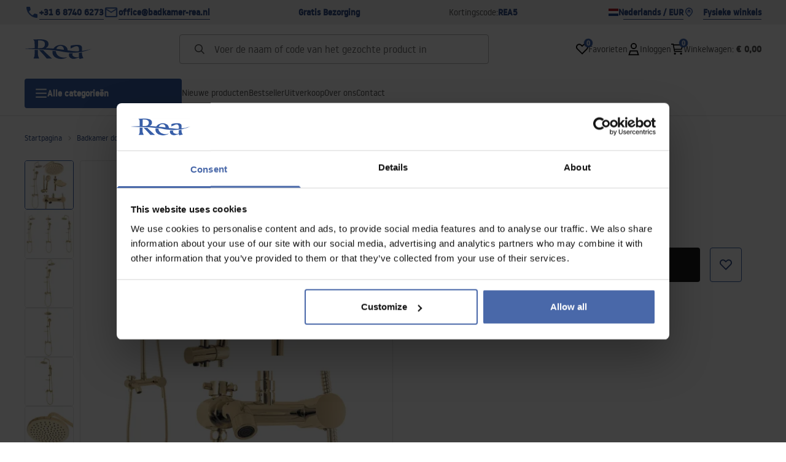

--- FILE ---
content_type: text/html
request_url: https://badkamer-rea.nl/doucheset-rea-luis-gold
body_size: 34111
content:
<!DOCTYPE html><!-- render components without fragment, because may be slots are not working correctly --><html lang="nl"> <head><meta charset="UTF-8"><title>Doucheset Rea Luis Gold - Rea</title><link rel="canonical" href="https://badkamer-rea.nl/doucheset-rea-luis-gold"><meta name="description" content="Doucheset Rea Luis Gold - Een doucheset ontworpen met comfort en functionaliteit in het achterhoofd. Dankzij een speciale productiefase garandeert de set maximale veiligheid en comfort bij dagelijks gebruik. Het unieke ontwerp en de hoge kwaliteit van de gebruikte materialen garan"><meta name="robots" content="index, follow"><meta property="og:title" content="Doucheset Rea Luis Gold"><meta property="og:type" content="product"><meta property="og:image" content="https://tutumi.pl/picture/smart/filters:quality(75):fill(white)/304424430f9822a1493ff6d5669f4a92"><meta property="og:url" content="https://badkamer-rea.nl/doucheset-rea-luis-gold"><meta property="og:image:url" content="https://tutumi.pl/picture/smart/filters:quality(75):fill(white)/304424430f9822a1493ff6d5669f4a92"><meta property="og:image:alt" content="Doucheset Rea Luis Gold"><meta property="product:retailer_item_id" content="4749"><meta property="product:availability" content="in stock"><meta property="product:condition" content="new"><meta property="product:brand" content="Rea"><meta property="product:price:amount" content="147.00"><meta property="product:price:currency" content="EUR"><link rel="alternate" hreflang="x-default" href="https://lazienka-rea.com.pl/zestaw-prysznicowy-natryskowy-rea-luis-zloty"><link rel="alternate" hreflang="nl" href="https://badkamer-rea.nl/doucheset-rea-luis-gold"><link rel="alternate" hreflang="pl" href="https://lazienka-rea.com.pl/zestaw-prysznicowy-natryskowy-rea-luis-zloty"><link rel="alternate" hreflang="de" href="https://badezimmer-rea.de/duschset-luis-gold"><link rel="alternate" hreflang="en" href="https://bathroom-rea.co.uk/shower-set-rea-luis-gold"><link rel="alternate" hreflang="en-IE" href="https://bathroom-rea.ie/shower-set-rea-luis-gold"><link rel="alternate" hreflang="bg" href="https://bania-rea.bg/dus-sistema-rea-luis-gold"><link rel="alternate" hreflang="hr" href="https://kupaona-rea.hr/rea-luis-zlatni-tus-set"><link rel="alternate" hreflang="sr-ME" href="https://kupaona-rea.me/rea-luis-zlatni-tus-set"><link rel="alternate" hreflang="cs" href="https://koupelna-rea.cz/sprchova-sada-rea-luis-zlato"><link rel="alternate" hreflang="et" href="https://vannituba-rea.ee/rea-luis-luis-luis-dusikomplekt-kuldne"><link rel="alternate" hreflang="fi" href="https://kylpyhuone-rea.fi/rea-luis-kultasetti"><link rel="alternate" hreflang="fr" href="https://salledebain-rea.fr/kit-de-douche-luis-gold"><link rel="alternate" hreflang="fr-BE" href="https://salledebain-rea.be/kit-de-douche-luis-gold"><link rel="alternate" hreflang="el" href="https://banio-rea.gr/stili-ntoys-rea-luis-gold-xriso-102-ek"><link rel="alternate" hreflang="es" href="https://bano-rea.es/conjunto-de-ducha-rea-luis-gold"><link rel="alternate" hreflang="lt" href="https://vonioskambarys-rea.lt/duso-komplektas-rea-luis-gold"><link rel="alternate" hreflang="lv" href="https://vannasistaba-rea.lv/rea-luis-luis-dusas-komplekts-zelta"><link rel="alternate" hreflang="de-AT" href="https://badezimmer-rea.at/duschset-luis-gold"><link rel="alternate" hreflang="pt" href="https://banheiro-rea.pt/conjunto-de-banho-rea-luis-dourado"><link rel="alternate" hreflang="ru" href="https://santechnika-rea.ru/dusevoi-garnitur-rea-luis-gold"><link rel="alternate" hreflang="ro" href="https://baie-rea.ro/coloana-de-dus-auriu-luis-gold"><link rel="alternate" hreflang="sr" href="https://kupaona-rea.rs/rea-luis-zlatni-tus-set"><link rel="alternate" hreflang="sk" href="https://kupelna-rea.sk/sprchova-sada-rea-luis-zlato"><link rel="alternate" hreflang="sl" href="https://kopalnica-rea.si/rea-luis-gold-keramicni-prostostojeci-umivalnik"><link rel="alternate" hreflang="uk" href="https://rea.ua/dusovii-garnitur-rea-luis-gold"><link rel="alternate" hreflang="hu" href="https://furdoszoba-rea.hu/zuhanyszett-rea-luis-gold"><link rel="alternate" hreflang="it" href="https://bagno-rea.it/set-doccia-da-incasso-luis-gold"><script type="application/ld+json" >{"@context":"https://schema.org","@graph":[{"@type":"Product","name":"Doucheset Rea Luis Gold","description":"Een doucheset ontworpen met comfort en functionaliteit in het achterhoofd. Dankzij een speciale productiefase garandeert de set maximale veiligheid en comfort bij dagelijks gebruik. Het unieke ontwerp en de hoge kwaliteit van de gebruikte materialen garan","brand":{"@type":"Brand","name":"Rea"},"image":"https://tutumi.pl/picture/smart/filters:quality(75):fill(white)/304424430f9822a1493ff6d5669f4a92","offers":[{"@type":"Offer","price":147,"priceCurrency":"EUR","availability":"https://schema.org/InStock","itemCondition":"https://schema.org/NewCondition","name":"---","url":"/doucheset-rea-luis-gold","shippingDetails":{"@type":"OfferShippingDetails","shippingRate":{"@type":"MonetaryAmount","value":0,"currency":"EUR"},"shippingDestination":{"@type":"DefinedRegion","addressCountry":"NL"}}}]},{"@type":"BreadcrumbList","itemListElement":[{"@type":"ListItem","position":1,"item":{"@id":"https://badkamer-rea.nl/badkamer-douche-douches","name":"Badkamer douche douches"}},{"@type":"ListItem","position":2,"item":{"@id":"https://badkamer-rea.nl/badkamer-douche-douches/douchesets","name":"Douchesets"}},{"@type":"ListItem","position":3,"item":{"@id":"https://badkamer-rea.nl/doucheset-rea-luis-gold","name":"Doucheset Rea Luis Gold"}}]}]}</script><link rel="preconnect" href="https://www.googletagmanager.com"><meta name="viewport" content="minimum-scale=1, initial-scale=1, maximum-scale=5, width=device-width, shrink-to-fit=no, viewport-fit=cover"><link rel="icon" type="image/svg+xml" href="/favicon.svg"><meta name="msapplication-TileColor" content="#FFFFFF"><meta name="theme-color" content="#FFFFFF"><script type="module" src="/js/PWATags.astro_astro_type_script_index_0_lang-lct9yV1L.js"></script><link rel="manifest" href="/manifest.webmanifest"><link rel="stylesheet" href="/_astro/globals.BZmjWcKy.css">
<link rel="stylesheet" href="/_astro/layout.BqQ_YhDa.css">
<link rel="stylesheet" href="/_astro/globals.DaBDSaKp.css">
<link rel="stylesheet" href="/_astro/_id_.IldGhxUE.css">
<link rel="stylesheet" href="/_astro/_id_.ozWNPiSt.css">
<link rel="stylesheet" href="/_astro/_niceUrl_.xuMDqdL2.css">
<link rel="stylesheet" href="/_astro/_id_.Vsxt9w8I.css">
<link rel="stylesheet" href="/_astro/1login-auth.DKJ00dRd.css">
<link rel="stylesheet" href="/_astro/_niceUrl_.oTWo9ih3.css">
<link rel="stylesheet" href="/_astro/_niceUrl_.DvoPVDsn.css">
<link rel="stylesheet" href="/_astro/_niceUrl_.B_E_IkRO.css">
<link rel="stylesheet" href="/_astro/_niceUrl_.BLuVopJS.css">
<link rel="stylesheet" href="/_astro/_niceUrl_.DczeTxg1.css">
<link rel="stylesheet" href="/_astro/_niceUrl_.tAu1cVbI.css">
<link rel="stylesheet" href="/_astro/_niceUrl_.MVTq5k5W.css">
<link rel="stylesheet" href="/_astro/_id_.CeUFN1sJ.css">
<link rel="stylesheet" href="/_astro/_niceUrl_.D8MU2a_-.css">
<link rel="stylesheet" href="/_astro/_id_.fcQF4C5c.css">
<link rel="stylesheet" href="/_astro/_niceUrl_.Tf5JbTSs.css">
<link rel="stylesheet" href="/_astro/_niceUrl_.Dv49_yzL.css">
<link rel="stylesheet" href="/_astro/_id_.BodlayB2.css">
<link rel="stylesheet" href="/_astro/confirmation.DRTpH3Ag.css">
<link rel="stylesheet" href="/_astro/_niceUrl_.efseUVNt.css">
<link rel="stylesheet" href="/_astro/forgot-password.DjnQ2lZG.css">
<link rel="stylesheet" href="/_astro/login.jVTSBw7F.css">
<link rel="stylesheet" href="/_astro/compare.8SLCPna6.css">
<link rel="stylesheet" href="/_astro/_niceUrl_.Ao5el1pe.css">
<link rel="stylesheet" href="/_astro/_niceUrl_.DETDZEHa.css">
<link rel="stylesheet" href="/_astro/login.sIhdMFNs.css">
<link rel="stylesheet" href="/_astro/_id_.WKQ0sF33.css">
<link rel="stylesheet" href="/_astro/index.C3ixcIyR.css"></head> <body> <script>(function(){const translations = {"common":{"from":"van","to":"tot","add":"Toevoegen","add-review":"Beoordeel product","add-to-cart":"Toevoegen aan winkelwagen","add-to-cart-error":"Er is een fout opgetreden bij het toevoegen aan de winkelwagen.","add-to-cart-success":"Product is toegevoegd aan winkelwagen","back":"Terug","back-to-login":"Terug naar inloggen","cancel":"Annuleren","cart":"Winkelwagen","collection-point":"Afhaalpunt","continue":"Verder winkelen","continue-as-guest":"Bestellen als gast","continue-as-guest-desc":"Bestel sneller. Maak <0>een account aan in de volgende stap</0> om de volgende keer sneller te winkelen.","customer-account":"Account","day":{"short":{"friday":"vr.","monday":"ma.","saturday":"za.","sunday":"zo.","thursday":"do.","tuesday":"di.","wednesday":"wo."}},"delete":"Verwijderen","delete-error":"Er is een fout opgetreden bij het verwijderen.","delete-success":"Adres is verwijderd.","delivery":"Bezorging","delivery-address":"Bezorgadres","description":"Productbeschrijving","info-about-product":"Informatie over het product","discount":"Korting","dont-have-account":"Nog geen account? <0>Registreer</0>","edit":"Bewerken","enter-city":"Selecteer stad","enter-country-state":"Selecteer provincie","error-occurred":"Er is een fout opgetreden","server-error-occurred":"Er is een serverfout opgetreden","error-occurred-during-login":"Er is een fout opgetreden bij het inloggen","error-pattern":"Ongeldig formaat","error-required":"Verplicht veld","error-postal-code":"Ongeldige postcode","forgot-password":"Wachtwoord vergeten?","forgot-password-email":"Vul je e-mailadres in, als we het in het systeem hebben sturen we je een link om je wachtwoord te wijzigen.","forgot-password-email-or-phone":"Vul het e-mailadres of telefoonnummer in dat je hebt gebruikt bij het aanmaken van je account. Als we het in het systeem hebben sturen we je een link om je wachtwoord te wijzigen.","invalid-login":"Ongeldig e-mailadres of telefoonnummer","go-to-place-order":"Ga naar bestellen","item-count":{"few":"{{count}} producten","many":"{{count}} producten","one":"{{count}} product","other":"{{count}} producten"},"login":"Inloggen","main-page":"Startpagina","more":"meer","month":{"few":"{{count}} maanden","many":"{{count}} maanden","one":"{{count}} maand","other":"{{count}} maanden"},"name":"Naam","newsletter":"Nieuwsbrief","your-email":"Jouw e-mailadres","newsletter-enter-email":"Vul je e-mailadres in","newsletter-signin":"Aanmelden","next-page":"Volgende","no-search-results":"Geen zoekresultaten","opinions":"Beoordelingen","order":"Bestelling","order-number":"Bestelnummer","order-price":"Bestelwaarde","order-status":"Status","order-summary":"Besteloverzicht","outpost-shops":"Fysieke winkels","outpost-shop":"Fysieke winkel","page":"Pagina","page-from":"van","pagination-info":"Weergegeven van {{from}} tot {{to}} van {{of}} items.","pagination-infinite-info":"Weergegeven {{to}} van {{of}} items.","password-change":"Wachtwoord wijzigen","password-changed":"Je wachtwoord is gewijzigd.","password-email-notification":{"line1":"Controleer je spamfolder.","line2":"Controleer of het adres correct is.","line3":"Wacht 15 minuten en probeer opnieuw.","paragraph":"Geen e-mail ontvangen?","title":"We hebben een e-mail gestuurd naar <0>{{email}}</0>"},"password-phone-notification":{"title":"We hebben een sms gestuurd naar <0>{{phone}}</0>","paragraph":"Geen sms ontvangen?","line1":"Controleer of het nummer correct is.","line2":"Wacht 15 minuten en probeer opnieuw."},"passwords-not-match":"De ingevoerde wachtwoorden komen niet overeen","previous-page":"Vorige","product":"Product","product-availability-nofound":"Geen winkels gevonden die aan de geselecteerde criteria voldoen.","product-availability-beginning-info":"Voer een stad in of selecteer een maat","product-cart-success-long":"Product \"{{product}}\" is toegevoegd aan winkelwagen.","product-name":"Productnaam","product-outposts":"Controleer beschikbaarheid in winkels","product-price":"Prijs","product-price-type":"Prijs {{priceType}}","product-quantity":"Aantal","product-select-variant":"Selecteer maat","product-sum":"Totaal","product-variant":"Variant","products":"Producten","products-count":"Producten ({{count}})","rate-it":"Beoordeel","rated":"Beoordeeld","remove-from-favorites":"Verwijderen uit favorieten","repository-add-fail":"Er is een fout opgetreden bij het toevoegen aan favorieten.","repository-added":"Product toegevoegd aan favorieten.","repository-added-long":"Product \"{{name}}\" is toegevoegd aan favorieten.","repository-remove-fail":"Er is een fout opgetreden bij het verwijderen uit favorieten.","repository-removed":"Product verwijderd uit favorieten.","repository-removed-long":"Product \"{{name}}\" is verwijderd uit favorieten.","required":"* verplichte velden","required-field":"*","review-content":"Schrijf een beoordeling","review-content-optional":"Beoordelingstekst (optioneel)","date-added":"Datum toegevoegd:","no-reviews":"Geen beoordelingen","no-reviews-desc":"Nog niemand heeft dit product beoordeeld. <br></br>Wees de eerste die een mening deelt!","reviews-allowed":"Jouw mening telt!","reviews-allowed-desc":"Help anderen bij het maken van een keuze en deel je ervaring met dit product.","review-score":"Beoordeling {{name}}","review-created":"Beoordeling aangemaakt","reviews":"Beoordelingen en meningen","save":"Opslaan","save-changes":"Wijzigingen opslaan","search":{"orders":"Bestelnummer","products":"Zoek producten...","search":"Zoeken","results":"Resultaten voor"},"see-all":"Alles bekijken","selected-filters":"Geselecteerde filters","show":"Tonen","show-2":"Bekijken","show-all":"Alles bekijken","show-less":"Minder tonen","show-more-2":"Meer tonen","show-more":"Meer bekijken","show-selected":"Geselecteerde tonen","sizetable":"Maattabel","subcategories":"Subcategorieën","suggestions":"Suggesties","telephone":"Telefoonnummer","to-cart":"Naar winkelwagen","accept":"Accepteren","load-more":"Laad {{limit}} meer","header404":"Helaas, de pagina op dit adres is niet gevonden.","content404":"Neem bij twijfel contact met ons op.","header403":"Je hebt geen toestemming om deze pagina te bekijken","content403":"Neem bij twijfel contact met ons op.","error-back":"Terug naar de startpagina","back-to-help-center":"Terug naar het helpcentrum","rate-product":"Beoordeel product","review-title":"Titel van beoordeling (optioneel)","promotion":"Promotie","select-file":"Selecteer bestand","product-id":"Product-ID","product-url":"Product-URL","cart-without-name":"Winkelwagen zonder naam","cart-name":"Naam winkelwagen","cart-items":"Producten","cart-total":"Waarde","your-account":"Jouw account","repository":"Favorieten","search-placeholder":"Voer de naam of code van het gezochte product in","selected-language":"Taal","footer-merce":"e-commerce platform door","favorite":"Favorieten","home":"Home","download":"Downloaden","producer":"Fabrikant","sortby":"Sorteer op","date-range":"Datumbereik","item-count-long":"Aantal producten: {{count}}","back-to":"Terug naar - {{categoryName}}","filters-and-sorting":"Filters en sorteren","add-to-favorites":"Toevoegen aan favorieten","in-days":"{{value}} dagen","in-hours":"{{value}}u","delivery-in":"Levering in","vat":"BTW","ean":"EAN","unit":"Eenheid","warehouse-symbol":"Magazijnsymbool","custom-code":"Eigen code","ask-about-product":"Vraag over product","less":"Minder","quantity":"Aantal","filename":"Bestandsnaam","options-not-found":"Geen opties gevonden","check":"Controleren","choose-size-error":"Selecteer een maat","notify-info":"Vul je e-mailadres in. Wanneer het product of de variant weer beschikbaar is, ontvang je een bericht.","notify-success":"Je e-mailadres is succesvol opgeslagen.","available":"Beschikbaar","unavailable":"Niet beschikbaar","variants":"Varianten","selected-outpost":"Geselecteerd magazijn","edit-my-carts":"Mijn winkelwagens bewerken","validation-required":"Veld is verplicht","validation-email":"Ongeldig e-mailadres","validation-telephone":"Ongeldig telefoonnummer","validation-min-length":{"few":"Veld moet minimaal {{count}} tekens bevatten","many":"Veld moet minimaal {{count}} tekens bevatten","one":"Veld moet minimaal {{count}} teken bevatten","other":"Veld moet minimaal {{count}} tekens bevatten"},"validation-max-length":{"few":"Veld mag maximaal {{count}} tekens bevatten","many":"Veld mag maximaal {{count}} tekens bevatten","one":"Veld mag maximaal {{count}} teken bevatten","other":"Veld mag maximaal {{count}} tekens bevatten"},"validation-min":"Waarde mag niet lager zijn dan {{min}}","validation-max":"Waarde mag niet hoger zijn dan {{max}}","validation-regex":"Niet toegestane teken gebruikt","validation-accept-rules":"Je moet de regels accepteren","cheapest-price-info":"Laagste prijs in de afgelopen 30 dagen:","cheapest-price-label":"laagste prijs in de afgelopen 30 dagen","regular-price-label":"Reguliere prijs","promotion-price-label":"promotieprijs","actual-price-label":"huidige prijs","price-with-code-label":"met code","coupon-code-copied":"Gekopieerd: {{code}}","show-all-products":"Bekijk alle producten","opening-hours":"Openingstijden","map-directions":"Routebeschrijving","days":{"one":"dag","few":"dagen","many":"dagen","other":"dagen"},"hours":{"one":"uur","few":"uren","many":"uren","other":"uren","short":"u"},"minutes":{"one":"minuut","few":"minuten","many":"minuten","other":"minuten","short":"min."},"seconds":{"one":"seconde","few":"seconden","many":"seconden","other":"seconden","short":"sec."},"price-history":"Laagste prijs in de afgelopen 30 dagen","choose-size":"Selecteer maat","product-notify":"Beschikbaarheidsmelding","complete-stylization":"Maak de styling af","submit":"Verzenden","email":"E-mail","email-or-phone":"E-mail of telefoonnummer","read-on":"Lees verder","news":"Nieuws","total-price":"Totale prijs","total-worth":"Totale waarde","confirm-register":"Registratie bevestigen","confirm-register-failed":"Registratiebevestiging mislukt","go-to-checkout":"Ga naar afrekenen","activated-loyalty-card":"Loyaltykaart geactiveerd","activate-loyalty-card":"Loyaltykaart activeren","index":"Index","update-app-title":"Update beschikbaar!","update-app-message":"Er is een nieuwe versie van de app {{appName}} beschikbaar! Wil je deze nu downloaden?","update-app-confirm":"Bijwerken","update-app-cancel":"Nu niet","offline-mode":"Offline modus","offline-mode-message":"Je apparaat heeft geen internetverbinding die nodig is om de dienst te gebruiken.","try-again":"Probeer opnieuw","open-settings":"Instellingen openen","compare-product":"Vergelijk product","compare-products":"Vergelijk producten","compare":"Productvergelijker","categories":"Categorieën","show-differences":"Toon verschillen","compare-add-fail":"Maximaal aantal producten in de vergelijker bereikt","no-products-to-compare":"Geen producten om te vergelijken","vide":"Vergelijk","documents-for-download":"Documenten om te downloaden","outpost-error":{"permission-danied":"Gebruiker heeft locatie-toegang geweigerd.","position-unvailable":"Locatie-informatie niet beschikbaar.","timeout":"Tijdslimiet overschreden bij het verkrijgen van locatie.","default":"Onbekende fout bij het verkrijgen van locatie."},"find-nearest":"Vind dichtstbijzijnde vestiging","find-outpost":"Vind vestiging","not-support-geolocation":"Je browser ondersteunt geen geolocatie.","show-all-outposts":"Toon alles","prefix-phone":"tel.:","prefix-email":"e-mail:","auth-services":{"facebookApi":"Facebook","googleApi":"Google","wpOneLogin":"WP 1Login","twitter":"Twitter","instagram":"Instagram","appleApi":"Apple"},"social-login":"Of log in met","social-login-error":"Inloggen mislukt","social-login-redirect-info":"Even geduld. Je wordt zo doorgestuurd...","login-action":"Inloggen","cart-reminder":"Wacht niet met kopen, het toevoegen van artikelen aan de winkelwagen betekent geen reservering.","cart-reminder-finalization-options":"Geen verzend- en leveringsmethoden beschikbaar.","cart-reminder-finalization-options-alternative":"Geen mogelijkheid om de bestelling te verwerken in het geselecteerde leveringsland.","welcome-user":"Welkom <0>{{name}}</0>","my-data":"Mijn gegevens","change-password":"Wachtwoord wijzigen","terms-and-conditions":"Marketingtoestemmingen","billing-data":"Factuurgegevens","my-addresses":"Adressen","change-outpost":"Wijzig magazijn","my-orders":"Bestellingen","my-returns":"Retouren","my-complaints":"Klachten","import-products-to-cart":"Producten importeren in winkelwagen","import-products":"Producten importeren","carts-in-cash":"Winkelwagens","trade-credit":"Handelskrediet","trade-documents":"Handelsdocumenten","trade_document":"Handelsdocument","loyalty-program":"Loyaliteitsprogramma","employees":"Werknemers","panel":"Paneel","logout":"Uitloggen","your-manager":"Jouw manager","contact-with-manager":"Neem contact op met je manager","contact-with-manager-info":"Niet zeker of heb je professioneel advies nodig? Neem contact op met je manager","to-cash":"Naar kassa","go-to-cash":"Ga naar kassa","points":"Punten","selected-cart":"Geselecteerde winkelwagen","manage-carts":"Beheer winkelwagens","cart-total-price":"Totaal","popular-phrases":"Populaire zoektermen","shipment-estimation-today":"Koop voor {{hour}} - verzending vandaag","shipment-estimation-other":"Snelste verzending: {{day}}","selected-products":"Geselecteerde producten","total-value":{"nett":"Netto waarde","gross":"Bruto waarde"},"add-selected":"Voeg geselecteerde toe","products-added-to-cart":"Producten zijn toegevoegd aan winkelwagen","order-id":"Bestel-ID","date":"Datum","amount":{"nett":"Netto bedrag","gross":"Bruto bedrag"},"status":"Status","tracking":"Tracking","address":"Adres","actions":"Acties","retry":"Opnieuw proberen","last-orders":"Laatste bestellingen","missing-orders":"Geen bestellingen","missing-last-orders":"Geen laatste bestellingen","menu":"Menu","in-warehouse":"Op voorraad","or":"of","update-customized-name-error":"Eigen code kon niet worden bijgewerkt","product-code":"Productcode","base-technical-data":"Basis technische gegevens","product-customized-names":"Eigen productcodes","own-product-name":"Eigen productnaam","upload-file-with-codes":"Upload bestand met codes","assigned-discounts":"Toegewezen kortingen","no-assigned-discounts":"Geen toegewezen kortingen","individual-disount":"Individuele korting","settings":"Instellingen","select-currency":"Selecteer valuta","select-language":"Selecteer taal","select-country":"Selecteer land","anonymize-account-message":"Account succesvol verwijderd","anonymize-account-message-error":"Account kon niet worden verwijderd","anonymize-account":"Account verwijderen","confirmation-title":"Bevestiging van handeling","confirmation-success-message":"Handeling succesvol","confirmation-error-message":"Handeling mislukt","delete-customer-requires-confirmation":"Bevestiging vereist. Er is een e-mail gestuurd met verdere instructies.","start":"Start","clear":"Wissen","recently-searched":"Recent gezocht","hints":"Tips","options":"Opties","last-order":"Laatste bestelling","no-last-order-found":"Geen laatste bestelling gevonden","edit-my-data":"Mijn gegevens bewerken","last-viewed":"Recent bekeken","remove-product-availabilty-notification":"Beschikbaarheidsmeldingen","remove-product-availabilty-notification-success":"Beschikbaarheidsmelding succesvol verwijderd","remove-product-availabilty-notification-error":"Er is een fout opgetreden. Wijzigingen niet opgeslagen.","assigned-documents":"Toegewezen documenten","no-documents-assigned":"Geen toegewezen documenten","freebies-to-choose":"Gratis extra’s om te kiezen:","freebies-terms":"Campagneregels","offers":"Aanbiedingen","nett":"netto","gross":"bruto","catalog-price":"Catalogusprijs:","review-information":"Melding","review-information-content":"Op onze site kunnen alleen mensen die het product hebben gekocht een beoordeling achterlaten. <0>Voeg beoordeling toe</0>","review-information-content-logged-in":"Alleen ingelogde gebruikers kunnen beoordelingen achterlaten.<br></br> <0>Log in</0> om je mening te delen, of <1>maak een account aan</1> in een paar seconden.","vouchers-list":"Cadeaubonnen","other-vouchers":"Andere cadeaubonnen","voucher-balance":"Jouw saldo","voucher-balance-error":"Er is een fout opgetreden bij het ophalen van het saldo","voucher-code":"Cadeauboncode","voucher-code-added-successfully":"Code succesvol ingewisseld","realize":"Inwisselen","generate-technical-data-sheet":"Download TDS-kaart","weight":"Gewicht","weightUnit":"kg","contact-list-heading":"Schrijf ons","contact-list-description":"Neem contact op met ons team van specialisten die graag al je vragen beantwoorden en je helpen de beste oplossingen te vinden. Wij zijn er om je te helpen – schrijf of bel ons vandaag nog!","contact-list-all":"Alles","invalid-number":"Ongeldig nummer","invalid-country-code":"Ongeldige landcode","too-short":"Nummer is te kort","too-long":"Nummer is te lang","track-shipment":"Volg zending","notify":"Melden","no-products-found":"Geen producten gevonden","subgroup-discounts":"Kortingsdrempels","from-you":"van jou","current-location":"Huidige locatie","your-discount":"Jouw korting","rga-action-return":"Producten retourneren","rga-action-complaint":"Klacht indienen","price-with-discount":"Prijs met korting","code":"Code","payment-errors":{"update-shipping":"Er is een fout opgetreden bij het wijzigen van de verzendmethode","update-coupon":"Er is een fout opgetreden bij het toevoegen van de kortingscode","coupon-limit-exceeded":"Je kunt maximaal één kortingscode gebruiken","order-processing":"Er is een fout opgetreden bij het verwerken van de bestelling","checkout":"Er is een fout opgetreden bij het verwerken van de winkelwagen"},"percentage-discount":"Procentuele korting","cash-discount":"Contante korting","turnover-from":"Vanaf omzet","turnover-to":"Tot omzet","your-turnover":"Jouw omzet","turnover-error":"Er is een fout opgetreden bij het ophalen van kortingsdrempels","turnover":"Omzet","your-current-discount":"Jouw huidige korting","your-turnover-time":"Jouw omzet in de afgelopen 180 dagen","turnover-notification":"Doe een aankoop van <span>{{price}}</span> binnen <span>{{days}} dagen</span> om je huidige korting te behouden! Geen bestelling in deze periode betekent een lagere korting.","choose-variant":"Selecteer variant","price-per-unit":"Prijs per {{amount}}{{unit}}","come-back":"Ga terug","display":"Weergeven","email-or-phone-number":"E-mail of telefoonnummer","account-was-confirmed":"Account is bevestigd","account-confirmed-error":"Account kon niet worden bevestigd","loyalty-card":"Klantenclub","empty-price-title":"Log in om prijzen te zien","empty-price-title-logged-in":"Neem contact op om dit product te kopen","empty-price-description":"Log in op je account om de prijs van het product te zien en te kopen.","empty-price-description-logged-in":"Dit product is alleen op bestelling beschikbaar, neem contact op als je het wilt kopen.","nett-price":"Netto prijs","gross-price":"Bruto prijs","shortcut-availability":"Besch.","shortcut-size":"Maat","additional-options":"Extra opties","approve":"Goedkeuren","disapprove":"Afkeuren","order-approved":"Bestelling is goedgekeurd","order-disapproved":"Bestelling is afgekeurd","go-to-login-page":"Ga naar inlogpagina","content":"Inhoud","show-price":"Toon prijs","confirm-register-success":"Account succesvol geregistreerd","go-to-panel-page":"Ga naar het paneel","customer-redirect-info":"Even geduld. Je wordt zo doorgestuurd...","if-no-redirection-occurred":"Als je niet bent doorgestuurd","click-here":"klik hier","confirm-register-failed-result":"Bevestigingscode bestaat niet, herhaal de bevestiging in het inlogformulier","your-signature":"Jouw handtekening","signature-info":"Jouw beoordeling is zichtbaar voor iedereen, dus bepaal hoe je wilt ondertekenen.","confirmation-code":"Bevestigingscode","submit-reset-password":"Wachtwoord opnieuw instellen","first-page":"","last-page":"","warehouse":"","generate-technical-data-sheet-page":"","generate-technical-data-sheet-copied":"","generate-technical-data-sheet-copied-error":"","date-of-birth-invalid":"","info":"Informatie","leave-page-message":"Je hebt producten geselecteerd. Weet je zeker dat je de pagina wilt verlaten?"},"contact":{"contact":"Contact","subject":"Onderwerp","message-body":"Berichtinhoud","submit":"Verstuur","error-telephone":"Het telefoonnummer moet 9 cijfers bevatten","fullName":"Voor- en achternaam"},"product":{"listType":"Weergave","filters":"Filteren","filters2":"Filters","active-filters":"Actieve filters","free-delivery-from":"Gratis verzending vanaf","delivery-from":"Verzending vanaf","choose-variant":"Kies variant","all-products":"Alle producten","sortby2":"Sorteren","yes":"Ja","no":"Nee","clear-filters":"Filters wissen","clear":"Wissen","select-filters":"Filters toepassen","confirm":"Bevestigen","composition":"Samenstelling","deliveryCosts":"Verzendkosten","paymentMethods":"Betaalmethoden","all-filters":"Alle filters","selected":"Geselecteerd","apply":"Toepassen","technical-data":"Technische gegevens","download-files":"Bestanden om te downloaden","product-notavailable":"Niet beschikbaar","current-select":"Momenteel geselecteerd","set-as-selected":"Instellen als mijn magazijn","warehouses-availability":"Beschikbaarheid in magazijnen","product-available":"Beschikbaar","check-in-warehouses":"Controleer beschikbaarheid in magazijnen","choose-set-element":"Kies {{sequence}} element van de set","choose-set-variant":"Kies maat voor {{sequence}} element van de set","sequence-1-order":"eerste","sequence-1-other":"eerste","sequence-2-order":"tweede","sequence-2-other":"tweede","sequence-3-order":"derde","sequence-3-other":"derde","sequence-4-order":"vierde","sequence-4-other":"vierde","sequence-5-order":"vijfde","sequence-5-other":"vijfde","shipping":{"one":"Verzending morgen.","two":"Verzending overmorgen.","few":"Verzending {{date}}.","many":"Verzending {{date}}.","other":"Verzending {{date}}."},"notify-about-availability":"Meld beschikbaarheid","notify-about-availability-success":"Succesvol opgeslagen. U ontvangt een melding wanneer het product beschikbaar is.","product-unavailable":"Product niet beschikbaar","notify-about-availability-by-mail":{"one":"Meld mij beschikbaarheid per e-mail.","few":"Meld mij beschikbaarheid van maat per e-mail.","other":"Meld mij beschikbaarheid van maat per e-mail."},"notify-me":"Meld mij","properties":"Eigenschappen","show-pictures":"Toon afbeeldingen","specification":"Specificatie","immediateShipping":"Directe verzending","notify-me-statement":"Ik wil een e-mail ontvangen wanneer mijn maat beschikbaar is.","notify-me-size":"Maat: {{size}}","sku":"SKU","ean":"EAN","id":"ID","bundled-items-header":"Producten inbegrepen in de set","codeUsed":"Geactiveerd","useCode":"Activeren","freeShipping":{"one":"Gratis verzending tot {{info}} werkdag.","few":"Gratis verzending tot {{info}} werkdagen.","many":"Gratis verzending tot {{info}} werkdagen.","other":"Gratis verzending tot {{info}} werkdagen."},"shippingDelivery":{"one":"Verzending tot {{info}} werkdag.","few":"Verzending tot {{info}} werkdagen.","many":"Verzending tot {{info}} werkdagen.","other":"Verzending tot {{info}} werkdagen."},"availability":""}};
const SERVER_HOST = undefined;
const INPOST_HOST = undefined;
const REQUEST_TIMEOUT = undefined;
const isMobile = false;
const sitesInfo = {"countries":[{"name":"Nederland","code":"NL","currencies":[{"symbol":"€","code":"EUR","name":"Euro"}],"languages":[{"code":"nl","name":"Nederlands"}],"defaults":{"currency":{"symbol":"€","code":"EUR","name":"Euro"},"language":{"code":"nl","name":"Nederlands"}},"locale":{"priceFormat":"%p %e","decimalSeparator":".","thousandSeparator":"","dateFormat":"d.m.Y","timeFormat":"H:i:s","showZeroDecimalParts":true}}],"country":{"name":"Nederland","code":"NL","currencies":[{"symbol":"€","code":"EUR","name":"Euro"}],"languages":[{"code":"nl","name":"Nederlands"}],"defaults":{"currency":{"symbol":"€","code":"EUR","name":"Euro"},"language":{"code":"nl","name":"Nederlands"}},"locale":{"priceFormat":"%p %e","decimalSeparator":".","thousandSeparator":"","dateFormat":"d.m.Y","timeFormat":"H:i:s","showZeroDecimalParts":true}},"currency":{"symbol":"€","code":"EUR","name":"Euro"},"language":{"code":"nl","name":"Nederlands"},"shopName":"Rea","CDNAddress":"https://tutumi.pl/","plugins":{"inpost_pay":{"isActive":false,"merchantClientId":""}},"siteSwitcher":[{"domain":"lazienka-rea.com.pl","countryCode":"PL","displayName":"Polen"},{"domain":"bathroom-rea.co.uk","countryCode":"GB","displayName":"Verenigd Koninkrijk"},{"domain":"badezimmer-rea.de","countryCode":"DE","displayName":"Duitsland"},{"domain":"santechnika-rea.ru","countryCode":"RU","displayName":"Rusland"},{"domain":"bagno-rea.it","countryCode":"IT","displayName":"Italië"},{"domain":"koupelna-rea.cz","countryCode":"CZ","displayName":"Tsjechië"},{"domain":"baie-rea.ro","countryCode":"RO","displayName":"Roemenië"},{"domain":"kupelna-rea.sk","countryCode":"SK","displayName":"Slowakije"},{"domain":"furdoszoba-rea.hu","countryCode":"HU","displayName":"Hongarije"},{"domain":"bania-rea.bg","countryCode":"BG","displayName":"Bulgarije"},{"domain":"vonioskambarys-rea.lt","countryCode":"LT","displayName":"Litouwen"},{"domain":"rea.ua","countryCode":"UA","displayName":"Oekraïne"},{"domain":"salledebain-rea.fr","countryCode":"FR","displayName":"Frankrijk"},{"domain":"bano-rea.es","countryCode":"ES","displayName":"Spanje"},{"domain":"kupaona-rea.hr","countryCode":"HR","displayName":"Kroatië"},{"domain":"vannituba-rea.ee","countryCode":"EE","displayName":"Estland"},{"domain":"vannasistaba-rea.lv","countryCode":"LV","displayName":"Letland"},{"domain":"badkamer-rea.nl","countryCode":"NL","displayName":"Nederland"},{"domain":"kupaona-rea.me","countryCode":"ME","displayName":"Montenegro"},{"domain":"kupaona-rea.rs","countryCode":"RS","displayName":"Servië"},{"domain":"salledebain-rea.be","countryCode":"BE","displayName":"België"},{"domain":"badezimmer-rea.at","countryCode":"AT","displayName":"Oostenrijk"},{"domain":"bathroom-rea.ie","countryCode":"IE","displayName":"Ierland"},{"domain":"kopalnica-rea.si","countryCode":"SI","displayName":"Slovenië"},{"domain":"kylpyhuone-rea.fi","countryCode":"FI","displayName":"Finland"},{"domain":"banheiro-rea.pt","countryCode":"PT","displayName":"Portugal"},{"domain":"banio-rea.gr","countryCode":"GR","displayName":"Griekenland"}],"watermark":null,"acl":{"crm":{"allow_custom_address_data_in_cart":true,"allow_custom_billing_data_in_cart":true,"allow_coupon_usage_in_cart":true,"allow_voucher_usage_in_cart":false}},"activeOperatorNotificationTypes":{"change_trade_credit_value":false},"settings":{"timeShippingAt":null,"isActiveClickAndCollect":false,"customerEmployeeActivation":false,"notifyOperatorBeforeSaveRegister":false,"allowRegistrationByPhoneNumber":false,"isProductNotificationEnabled":true,"offerType":"discount","kdrEnabled":false},"agreementScenarioConfig":{"customerRegisterScenario":"customer_register","customerPanelScenario":"customer_register","orderScenario":"customer_register","newsletterScenario":"newsletter"},"defaultLang":"nl","googleRecaptcha":{"isActive":false,"siteKey":null,"actions":null}};
const AI_CHAT_HOST = undefined;
const integrations = {"gtmId":{"pl":"GTM-MD8XX2D","en":"GTM-K5WN6M8","de":"GTM-N7C45C3","uk":"GTM-KHZQ5QQ","os":"GTM-NV7SK33C","bn":"GTM-PZW83R5P","bg":"GTM-NNJPZ7W","hr":"GTM-NNQ8Z2BQ","me":"GTM-N7K8WJ76","cz":"GTM-534GT48","et":"GTM-PVT2XT5K","fi":"GTM-WPDGPZS7","fr":"GTM-PPB864C","el":"GTM-TX4P9K2Q","es":"GTM-KG83HC6","nl":"GTM-KFD8WTF8","ga":"GTM-PR4C2PF5","lt":"GTM-TH5RQWD","lv":"GTM-KQGVMRDJ","pt":"GTM-5MW6FDTG","ru":"GTM-P974XMK","ro":"GTM-WG5FSWM","rs":"GTM-WXSS5S6X","sk":"GTM-TQ77JRJ","sl":"GTM-MWML6JJW","hu":"GTM-5NG63Q9","it":"GTM-NX6P99T"},"customGtmUrl":"","quarticonId":"","trustMateStars":"","trustMateReviews":"","hotjarId":"","cookiebotId":"","luigisbox":"","sm":""};

      window.__raccoon__ = {
        translations,
        isMobile,
        sitesInfo,
        SERVER_HOST,
        INPOST_HOST,
        REQUEST_TIMEOUT,
        AI_CHAT_HOST,
        integrations: integrations,
      };
    })();</script> <style>astro-island,astro-slot,astro-static-slot{display:contents}</style><script>(()=>{var e=async t=>{await(await t())()};(self.Astro||(self.Astro={})).load=e;window.dispatchEvent(new Event("astro:load"));})();</script><script>(()=>{var A=Object.defineProperty;var g=(i,o,a)=>o in i?A(i,o,{enumerable:!0,configurable:!0,writable:!0,value:a}):i[o]=a;var d=(i,o,a)=>g(i,typeof o!="symbol"?o+"":o,a);{let i={0:t=>m(t),1:t=>a(t),2:t=>new RegExp(t),3:t=>new Date(t),4:t=>new Map(a(t)),5:t=>new Set(a(t)),6:t=>BigInt(t),7:t=>new URL(t),8:t=>new Uint8Array(t),9:t=>new Uint16Array(t),10:t=>new Uint32Array(t),11:t=>1/0*t},o=t=>{let[l,e]=t;return l in i?i[l](e):void 0},a=t=>t.map(o),m=t=>typeof t!="object"||t===null?t:Object.fromEntries(Object.entries(t).map(([l,e])=>[l,o(e)]));class y extends HTMLElement{constructor(){super(...arguments);d(this,"Component");d(this,"hydrator");d(this,"hydrate",async()=>{var b;if(!this.hydrator||!this.isConnected)return;let e=(b=this.parentElement)==null?void 0:b.closest("astro-island[ssr]");if(e){e.addEventListener("astro:hydrate",this.hydrate,{once:!0});return}let c=this.querySelectorAll("astro-slot"),n={},h=this.querySelectorAll("template[data-astro-template]");for(let r of h){let s=r.closest(this.tagName);s!=null&&s.isSameNode(this)&&(n[r.getAttribute("data-astro-template")||"default"]=r.innerHTML,r.remove())}for(let r of c){let s=r.closest(this.tagName);s!=null&&s.isSameNode(this)&&(n[r.getAttribute("name")||"default"]=r.innerHTML)}let p;try{p=this.hasAttribute("props")?m(JSON.parse(this.getAttribute("props"))):{}}catch(r){let s=this.getAttribute("component-url")||"<unknown>",v=this.getAttribute("component-export");throw v&&(s+=` (export ${v})`),console.error(`[hydrate] Error parsing props for component ${s}`,this.getAttribute("props"),r),r}let u;await this.hydrator(this)(this.Component,p,n,{client:this.getAttribute("client")}),this.removeAttribute("ssr"),this.dispatchEvent(new CustomEvent("astro:hydrate"))});d(this,"unmount",()=>{this.isConnected||this.dispatchEvent(new CustomEvent("astro:unmount"))})}disconnectedCallback(){document.removeEventListener("astro:after-swap",this.unmount),document.addEventListener("astro:after-swap",this.unmount,{once:!0})}connectedCallback(){if(!this.hasAttribute("await-children")||document.readyState==="interactive"||document.readyState==="complete")this.childrenConnectedCallback();else{let e=()=>{document.removeEventListener("DOMContentLoaded",e),c.disconnect(),this.childrenConnectedCallback()},c=new MutationObserver(()=>{var n;((n=this.lastChild)==null?void 0:n.nodeType)===Node.COMMENT_NODE&&this.lastChild.nodeValue==="astro:end"&&(this.lastChild.remove(),e())});c.observe(this,{childList:!0}),document.addEventListener("DOMContentLoaded",e)}}async childrenConnectedCallback(){let e=this.getAttribute("before-hydration-url");e&&await import(e),this.start()}async start(){let e=JSON.parse(this.getAttribute("opts")),c=this.getAttribute("client");if(Astro[c]===void 0){window.addEventListener(`astro:${c}`,()=>this.start(),{once:!0});return}try{await Astro[c](async()=>{let n=this.getAttribute("renderer-url"),[h,{default:p}]=await Promise.all([import(this.getAttribute("component-url")),n?import(n):()=>()=>{}]),u=this.getAttribute("component-export")||"default";if(!u.includes("."))this.Component=h[u];else{this.Component=h;for(let f of u.split("."))this.Component=this.Component[f]}return this.hydrator=p,this.hydrate},e,this)}catch(n){console.error(`[astro-island] Error hydrating ${this.getAttribute("component-url")}`,n)}}attributeChangedCallback(){this.hydrate()}}d(y,"observedAttributes",["props"]),customElements.get("astro-island")||customElements.define("astro-island",y)}})();</script><script>window._$HY||(e=>{let t=e=>e&&e.hasAttribute&&(e.hasAttribute("data-hk")?e:t(e.host&&e.host.nodeType?e.host:e.parentNode));["click", "input"].forEach((o=>document.addEventListener(o,(o=>{if(!e.events)return;let s=t(o.composedPath&&o.composedPath()[0]||o.target);s&&!e.completed.has(s)&&e.events.push([s,o])}))))})(_$HY={events:[],completed:new WeakSet,r:{},fe(){}});</script><!--xs--><astro-island uid="1IaOUj" data-solid-render-id="s5" component-url="/js/SSRHydration-CeEp42I5.js" component-export="SSRHydration" renderer-url="/js/client-CIxh-CxF.js" props="{&quot;languageCode&quot;:[0,&quot;nl&quot;]}" ssr client="load" opts="{&quot;name&quot;:&quot;SSRHydration&quot;,&quot;value&quot;:true}"></astro-island> <style>
      @font-face {
        font-family: "Noway";
        font-display: swap;
        src:
          url("/fonts/Noway-Regular.woff2") format("woff2"),
          url("/fonts/Noway-Regular.woff") format("woff"),
          url("/fonts/Noway-Regular.ttf") format("truetype");
        font-weight: 400;
      }

      @font-face {
        font-family: "Noway";
        font-display: swap;
        src:
          url("/fonts/Noway-Medium.woff2") format("woff2"),
          url("/fonts/Noway-Medium.woff") format("woff"),
          url("/fonts/Noway-Medium.ttf") format("truetype");
        font-weight: 500;
      }

      :root {
        --neutral-primary: 17 17 17;
        --neutral-secondary: 84 84 84;
        --neutral-tertiary: 106 106 106;
        --neutral-disabled: 166 166 166;

        --additional-primary: 26 44 136;
        --additional-secondary: 26 136 37;
        --additional-tertiary: 231 0 0;

        --additional-quaternary: 231 0 0;
        --additional-quinary: var(--additional-secondary);
        --additional-senary: var(--additional-tertiary);

        --accent-primary: 57 95 168;
        --accent-secondary: 51 78 135;
        --accent-tertiary: 133 164 228;
        --accent-disabled: 204 220 255;

        --text-accent-primary: var(--accent-secondary);
        --text-accent-secondary: var(--accent-primary);
        --text-accent-tertiary: var(--accent-tertiary);
        --text-accent-disabled: var(--accent-disabled);

        --add-to-cart-primary: 28 28 28;
        --add-to-cart-secondary: 56 56 56;
        --add-to-cart-tertiary: 134 134 134;
        --add-to-cart-disabled: 211 211 211;

        --text-on-accent-primary: 255 255 255;
        --text-on-accent-secondary: 188 188 188;
        --text-on-accent-tertiary: 255 255 255;
        --text-on-accent-disabled: 255 255 255;

        --fill-primary: 255 255 255;
        --fill-secondary: 248 248 248;
        --fill-tertiary: 240 240 240;

        --border-primary: 178 178 178;
        --border-secondary: 125 125 125;
        --border-focus: 62 88 224;
        --border-disabled: 231 231 231;

        --border-card-primary: 228 228 228;
        --border-card-secondary: 209 209 209;

        --system-attention-primary: 79 94 182;
        --system-attention-secondary: 237 239 247;
        --system-success-primary: 54 98 0;
        --system-success-secondary: 237 243 221;
        --system-error-primary: 215 0 0;
        --system-error-secondary: 251 238 238;
        --system-warning-primary: 208 75 0;
        --system-warning-secondary: 255 249 235;

        --fill-flag-default: var(--additional-primary);
        --text-flag-default: var(--text-on-accent-primary);

        --fill-flag-sale: 231 0 0;
        --text-flag-sale: var(--text-on-accent-primary);

        --fill-flag-bestseller: 26 136 37;
        --text-flag-bestseller: var(--text-on-accent-primary);

        --fill-flag-new: 57 95 168;
        --text-flag-new: var(--text-on-accent-primary);
        
        --width-association-card: 10.75rem;
        --width-association-card-lg: 18rem;

        --font-primary: "Noway", -apple-system, system-ui, BlinkMacSystemFont, "Helvetica Neue",
          "Helvetica", sans-serif;
        --font-secondary: "Noway", -apple-system, system-ui, BlinkMacSystemFont, "Helvetica Neue",
          "Helvetica", sans-serif;

        --bg-body: #fff;
        --bg-default-flag: rgb(var(--primary-600) / 1);
        --text-default-flag: rgb(var(--neutral-50) / 1);
        --bg-new-flag: rgb(var(--accent-primary) / 1);
        --text-new-flag: rgb(var(--text-on-accent-primary) / 1);
        --bg-promotion-flag: rgb(var(--success-500) / 1);
        --text-promotion-flag: rgb(var(--neutral-50) / 1);
        --discount-color: rgb(214 0 11 / 1);
        --bg-banner:#F0F0F0;

         
      --width-association-card: 172px;
    
      @media (min-width: 1024px) {
        --width-association-card: 288px;
      }
    
      }
    </style><svg style="display:none"><symbol id="i-arrow"><svg fill="currentColor" xmlns="http://www.w3.org/2000/svg" viewBox="0 0 320 512"><path d="M321.9 256l-17 17L113 465l-17 17L62.1 448l17-17 175-175L79 81l-17-17L96 30.1l17 17L305 239l17 17z"/></svg></symbol><symbol id="i-chevronsLeft"><svg fill="currentColor" xmlns="http://www.w3.org/2000/svg" viewBox="0 0 512 512"><path d="M47 239l-17 17 17 17L239 465l17 17L289.9 448l-17-17L97.9 256 273 81l17-17L256 30.1 239 47 47 239zm192 0l-17 17 17 17L431 465l17 17L481.9 448l-17-17-175-175L465 81l17-17L448 30.1 431 47 239 239z"/></svg></symbol><symbol id="i-chevronsRight"><svg fill="currentColor" xmlns="http://www.w3.org/2000/svg" viewBox="0 0 512 512"><path d="M273 239l17 17-17 17L81 465l-17 17L30.1 448l17-17 175-175L47 81l-17-17L64 30.1 81 47 273 239zm192 0l17 17-17 17L273 465l-17 17L222.1 448l17-17 175-175L239 81l-17-17L256 30.1l17 17L465 239z"/></svg></symbol><symbol id="i-heartFull"><svg fill="currentColor" xmlns="http://www.w3.org/2000/svg" viewBox="0 0 512 512"><path d="M39.8 263.8L64 288 256 480 448 288l24.2-24.2c25.5-25.5 39.8-60 39.8-96C512 92.8 451.2 32 376.2 32c-36 0-70.5 14.3-96 39.8L256 96 231.8 71.8c-25.5-25.5-60-39.8-96-39.8C60.8 32 0 92.8 0 167.8c0 36 14.3 70.5 39.8 96z"/></svg></symbol><symbol id="i-heartEmpty"><svg fill="currentColor" xmlns="http://www.w3.org/2000/svg" viewBox="0 0 512 512"><path d="M256 163.9L222.1 130l-24.2-24.2C181.4 89.3 159 80 135.8 80C87.3 80 48 119.3 48 167.8c0 23.3 9.2 45.6 25.7 62.1l24.2 24.2L256 412.1 414.1 254.1l24.2-24.2c16.5-16.5 25.7-38.8 25.7-62.1c0-48.5-39.3-87.8-87.8-87.8c-23.3 0-45.6 9.2-62.1 25.7L289.9 130 256 163.9zm33.9 282.2L256 480l-33.9-33.9L64 288 39.8 263.8C14.3 238.3 0 203.8 0 167.8C0 92.8 60.8 32 135.8 32c36 0 70.5 14.3 96 39.8L256 96l24.2-24.2c0 0 0 0 0 0c25.5-25.4 60-39.7 96-39.7C451.2 32 512 92.8 512 167.8c0 36-14.3 70.5-39.8 96L448 288 289.9 446.1z"/></svg></symbol><symbol id="i-cart"><svg fill="currentColor" xmlns="http://www.w3.org/2000/svg" viewBox="0 0 576 512"><path d="M24 0H0V48H24 76.1l60.3 316.5 3.7 19.5H160 488h24V336H488 179.9l-9.1-48H496L561 80l15-48H525.7 122l-2.4-12.5L115.9 0H96 24zM161.6 240L131.1 80H510.7l-50 160H161.6zM176 512a48 48 0 1 0 0-96 48 48 0 1 0 0 96zm336-48a48 48 0 1 0 -96 0 48 48 0 1 0 96 0z"/></svg></symbol></svg>  <div class="Z_i"> <div class="Z_Z">  <script>(()=>{var l=(n,t)=>{let i=async()=>{await(await n())()},e=typeof t.value=="object"?t.value:void 0,s={timeout:e==null?void 0:e.timeout};"requestIdleCallback"in window?window.requestIdleCallback(i,s):setTimeout(i,s.timeout||200)};(self.Astro||(self.Astro={})).idle=l;window.dispatchEvent(new Event("astro:idle"));})();</script><astro-island uid="ZJYTuG" data-solid-render-id="s4" component-url="/js/component-Bf38v2Ig.js" component-export="IsMobile" renderer-url="/js/client-CIxh-CxF.js" props="{}" ssr client="load" opts="{&quot;name&quot;:&quot;IsMobile&quot;,&quot;value&quot;:true}" await-children><template data-astro-template> <astro-island uid="Z10gjU8" data-solid-render-id="s1" component-url="/js/SecondaryMobileBar-Bvk62vBh.js" component-export="SecondaryMobileBar" renderer-url="/js/client-CIxh-CxF.js" props="{&quot;first&quot;:[0,false],&quot;showLogo&quot;:[0,false]}" ssr client="idle" opts="{&quot;name&quot;:&quot;SecondaryMobileBar&quot;,&quot;value&quot;:true}" await-children><nav data-hk=s10001 class="bJ_jm" aria-label="common:main-navigation" data-qa-menu-bar-mobile><!--$--><a data-hk=s10002000 href="/" class="bg_ee bJ_m5" aria-label="Home" data-qa-home-page-button="true" ><span data-hk=s1000200100 aria-hidden="true" class="X_by" ><svg fill="currentColor" width="114" height="33" viewBox="0 0 114 33" fill="none" xmlns="http://www.w3.org/2000/svg">
<path d="M81.663 23.5063C78.3361 26.5215 83.8719 31.9873 91.63 29.5707L91.7494 22.8345C93.4019 22.6203 95.088 22.3465 96.801 22.008C96.806 25.1627 97.2599 28.5044 99.4066 31.5129L92.837 32.9822L91.6956 30.2918C88.1183 31.1982 86.022 33.0876 81.8512 32.8223C78.5984 32.6149 75.2077 30.2119 74.895 27.1507C74.7269 25.4994 75.0446 24.2563 75.7036 23.3158C77.6082 23.4451 79.5953 23.5148 81.663 23.5063ZM52.8074 19.9469C53.658 30.3904 66.5216 32.3751 72.6508 29.3633C63.3763 36.9753 44.3886 32.1693 47.3927 19.3142C49.1898 19.5047 51.007 19.7156 52.8074 19.9469ZM28.5597 18.0218C29.3952 18.032 30.3601 18.0592 31.4309 18.1017C33.1137 20.071 35.79 22.5505 37.6593 24.4178L45.9251 31.9448C45.9974 32.0179 46.1353 32.1591 46.226 32.2781L37.3096 32.2526C36.5633 30.8275 28.2605 21.7308 24.3805 17.9112C26.0246 17.9691 27.4619 18.0082 28.5597 18.0218ZM16.9536 17.6102C18.9103 17.6987 20.8352 17.7803 22.6003 17.8466C22.5263 25.0046 21.8673 26.4807 24.7235 32.2067L15.0893 32.2781C16.0929 29.0129 16.9082 29.8071 16.9553 25.0301L16.9536 17.6102ZM53.5841 16.0235C57.8422 16.4759 61.8633 17.0048 65.6323 17.5286L66.3787 17.4606C66.182 8.8894 56.109 8.93192 53.5841 16.0235ZM22.7617 1.79268L22.6306 14.8875C24.199 14.8535 25.875 14.8195 27.6687 14.7855C27.8789 14.7821 28.089 14.7787 28.2974 14.7753C31.6478 14.175 33.9946 12.6002 34.3056 8.6275C34.8368 1.83349 28.3849 1.77567 22.7617 1.79268ZM114 15.515C93.5263 24.6542 75.1404 22.9774 63.7142 20.6731C52.2897 18.3687 35.7059 17.0932 28.5614 17.0048C21.4168 16.9164 5.28502e-10 15.7463 5.28502e-10 15.7463C5.28502e-10 15.7463 -0.00336286 15.4385 16.9536 15.0185V7.63093C16.9284 3.63276 17.1301 2.97121 14.5917 0.369253C21.5227 0.379457 39.5673 -2.40107 40.4079 7.14285C40.5676 8.95742 40.1271 10.857 38.9302 12.2617C37.9636 13.3995 36.7482 14.2158 35.5227 14.8059C40.1742 14.9164 44.6307 15.1919 48.8754 15.5644C54.507 6.22282 72.5617 7.61223 72.7281 18.5303C79.4238 19.4741 85.1125 20.1986 89.6665 20.1101C89.796 20.1084 89.9254 20.105 90.0532 20.1016C90.6634 20.0472 91.2333 19.9724 91.7477 19.8687C93.5817 4.5477 79.6726 15.0049 77.6536 15.4589L77.662 10.8502C81.705 9.45061 93.7801 7.7976 96.1656 11.5526C97.3288 13.3842 97.0279 16.2803 96.8699 19.5676C106.457 18.3398 114 15.515 114 15.515Z" fill="#395FA8"/>
</svg>
</span></a><!--/--><button type="button" class="bJ_jo" aria-label="Menu" data-qa-hamburger-menu-button><!--$--><span data-hk=s1000300 aria-hidden="true" class="X_by bJ_by" ><svg fill="currentColor" viewBox="0 102.041 499.946 333.948" xmlns="http://www.w3.org/2000/svg">
  <path
    d="m15.976 328.41c-8.82 0-15.976 7.122-15.976 15.973 0 8.854 7.156 15.976 15.976 15.976h203.336c-16.257-7.746-30.749-18.66-42.671-31.949zm0-181.049h160.145c11.76-13.246 26.078-24.156 42.197-31.95h-202.342c-8.82 0-15.976 7.155-15.976 15.974 0 8.854 7.156 15.976 15.976 15.976zm125.948 90.347c0-5.344.306-10.616.902-15.799h-126.85c-8.82 0-15.976 7.124-15.976 15.977 0 8.852 7.156 15.973 15.976 15.973h126.899c-.629-5.295-.951-10.686-.951-16.151zm352.959 171.539-87.399-87.4c18.914-23.155 29.35-52.309 29.35-84.139 0-74.943-60.744-135.667-135.667-135.667s-135.08 60.744-135.08 135.667c0 74.922 60.737 135.666 135.08 135.666 31.822 0 61.017-11.03 84.139-29.377l87.401 87.4c3.652 3.092 7.696 4.592 11.675 4.592 3.978 0 8.01-1.528 11.069-4.586 6.085-6.111 6.085-16.025-.568-22.156zm-297.487-171.539c0-57.54 46.818-104.36 104.358-104.36s104.358 46.82 104.358 104.36c0 57.541-46.818 104.359-104.358 104.359s-104.358-46.831-104.358-104.359z" />
</svg></span><!--/--><span>Menu</span></button><!--$--><a data-hk=s1000400 class="bJ_jo " href="/customer" aria-label="Account" data-qa-go_to_customer="true" ><span data-hk=s100040100 aria-hidden="true" class="X_by bJ_by" ><svg fill="currentColor" xmlns="http://www.w3.org/2000/svg" viewBox="0 0 448 512"><path d="M304 128a80 80 0 1 0 -160 0 80 80 0 1 0 160 0zM96 128a128 128 0 1 1 256 0A128 128 0 1 1 96 128zM65 464H383L348.5 352H99.5L65 464zM64 304H384l49.2 160L448 512H397.8 50.2 0l14.8-48L64 304z"/></svg></span><span data-hk=s1000402>Account</span></a><!--/--><!--$--><a data-hk=s1000500 class="bJ_jo " href="/repository" aria-label="Favorieten: 0 0 producten" data-qa-go_to_repository="true" ><span data-hk=s100050100 aria-hidden="true" class="eT_by bJ_by" ><svg fill="currentColor" xmlns="http://www.w3.org/2000/svg" viewBox="0 0 512 512"><path d="M256 163.9L222.1 130l-24.2-24.2C181.4 89.3 159 80 135.8 80C87.3 80 48 119.3 48 167.8c0 23.3 9.2 45.6 25.7 62.1l24.2 24.2L256 412.1 414.1 254.1l24.2-24.2c16.5-16.5 25.7-38.8 25.7-62.1c0-48.5-39.3-87.8-87.8-87.8c-23.3 0-45.6 9.2-62.1 25.7L289.9 130 256 163.9zm33.9 282.2L256 480l-33.9-33.9L64 288 39.8 263.8C14.3 238.3 0 203.8 0 167.8C0 92.8 60.8 32 135.8 32c36 0 70.5 14.3 96 39.8L256 96l24.2-24.2c0 0 0 0 0 0c25.5-25.4 60-39.7 96-39.7C451.2 32 512 92.8 512 167.8c0 36-14.3 70.5-39.8 96L448 288 289.9 446.1z"/></svg><span class="undefined eT_uN">0</span></span><span data-hk=s1000502>Favorieten</span></a><!--/--><!--$--><a data-hk=s1000600 class="bJ_jo " href="/cart" aria-label="Winkelwagen: 0 0 producten" data-qa-go_to_cart="true" ><span data-hk=s100060100 aria-hidden="true" class="eT_by bJ_by" ><svg fill="currentColor" xmlns="http://www.w3.org/2000/svg" viewBox="0 0 576 512"><path d="M24 0H0V48H24 76.1l60.3 316.5 3.7 19.5H160 488h24V336H488 179.9l-9.1-48H496L561 80l15-48H525.7 122l-2.4-12.5L115.9 0H96 24zM161.6 240L131.1 80H510.7l-50 160H161.6zM176 512a48 48 0 1 0 0-96 48 48 0 1 0 0 96zm336-48a48 48 0 1 0 -96 0 48 48 0 1 0 96 0z"/></svg><span class="undefined eT_uN">0</span></span><span data-hk=s1000602>Winkelwagen</span></a><!--/--></nav><!--astro:end--></astro-island> </template><!--astro:end--></astro-island> <astro-island uid="Z12zRtH" data-solid-render-id="s2" component-url="/js/Header-ce7CN6kU.js" component-export="Header" renderer-url="/js/client-CIxh-CxF.js" props="{&quot;links&quot;:[0,&quot;[{\&quot;content\&quot;:\&quot;&lt;span style=\\\&quot;display:flex; flex-direction:row; align-items:center;gap:4px;\\\&quot;&gt;\\n  &lt;img src=\\\&quot;/picture/files/raccoon/header/phone.png\\\&quot; width=\\\&quot;24\\\&quot; height=\\\&quot;24\\\&quot; alt=\\\&quot;\\\&quot; /&gt;\\n  &lt;a href=\\\&quot;tel:+31687406273\\\&quot;&gt;+31 6 8740 6273&lt;/a&gt;\\n&lt;/span&gt;\\n&lt;span style=\\\&quot;display:flex; flex-direction:row; align-items:center;gap:4px;\\\&quot;&gt;\\n  &lt;img src=\\\&quot;/picture/files/raccoon/header/mail.png\\\&quot; width=\\\&quot;24\\\&quot; height=\\\&quot;24\\\&quot; alt=\\\&quot;\\\&quot; /&gt;\\n  &lt;a href=\\\&quot;mailto:office@badkamer-rea.nl\\\&quot;&gt;office@badkamer-rea.nl&lt;/a&gt;\\n&lt;/span&gt;\\n\&quot;,\&quot;kind\&quot;:\&quot;snippet\&quot;,\&quot;labels\&quot;:[],\&quot;picture\&quot;:null,\&quot;title\&quot;:\&quot;\&quot;,\&quot;children\&quot;:[]},{\&quot;content\&quot;:\&quot;&lt;strong style=\\\&quot;font-size: .875rem;color: rgb(var(--text-accent-primary) / var(--un-text-opacity));font-weight: 700;line-height: 1.5rem;font-family: var(--font-secondary);\\\&quot;&gt;Gratis Bezorging&lt;/strong&gt;\\n\&quot;,\&quot;kind\&quot;:\&quot;snippet\&quot;,\&quot;labels\&quot;:[],\&quot;picture\&quot;:null,\&quot;title\&quot;:\&quot;\&quot;,\&quot;children\&quot;:[]},{\&quot;content\&quot;:\&quot;Kortingscode: &lt;strong style=\\\&quot;font-size: .875rem;color: rgb(var(--text-accent-primary) / var(--un-text-opacity));font-weight: 700;line-height: 1.5rem;font-family: var(--font-secondary);\\\&quot;&gt;REA5&lt;/strong&gt;\&quot;,\&quot;kind\&quot;:\&quot;snippet\&quot;,\&quot;labels\&quot;:[],\&quot;picture\&quot;:null,\&quot;title\&quot;:\&quot;\&quot;,\&quot;children\&quot;:[]},{\&quot;kind\&quot;:\&quot;container\&quot;,\&quot;labels\&quot;:[],\&quot;picture\&quot;:null,\&quot;title\&quot;:\&quot;\&quot;,\&quot;children\&quot;:[{\&quot;href\&quot;:\&quot;\&quot;,\&quot;isTargetBlank\&quot;:false,\&quot;noFollow\&quot;:false,\&quot;kind\&quot;:\&quot;link\&quot;,\&quot;labels\&quot;:[\&quot;language_currency_switcher\&quot;],\&quot;picture\&quot;:null,\&quot;title\&quot;:\&quot; \&quot;,\&quot;children\&quot;:[]},{\&quot;href\&quot;:\&quot;\&quot;,\&quot;isTargetBlank\&quot;:false,\&quot;noFollow\&quot;:false,\&quot;kind\&quot;:\&quot;link\&quot;,\&quot;labels\&quot;:[],\&quot;picture\&quot;:null,\&quot;title\&quot;:\&quot;\&quot;,\&quot;children\&quot;:[]},{\&quot;href\&quot;:\&quot;/outpost\&quot;,\&quot;isTargetBlank\&quot;:false,\&quot;noFollow\&quot;:false,\&quot;kind\&quot;:\&quot;link\&quot;,\&quot;labels\&quot;:[],\&quot;picture\&quot;:\&quot;https://tutumi.pl/{imageSafeUri}/files/raccoon/header/location.png\&quot;,\&quot;title\&quot;:\&quot;Fysieke winkels\&quot;,\&quot;children\&quot;:[]}]}]&quot;],&quot;menu&quot;:[0,&quot;[{\&quot;kind\&quot;:\&quot;container\&quot;,\&quot;labels\&quot;:[\&quot;dropdown\&quot;],\&quot;picture\&quot;:null,\&quot;title\&quot;:\&quot;Alle categorieën\&quot;,\&quot;children\&quot;:[{\&quot;kind\&quot;:\&quot;container\&quot;,\&quot;labels\&quot;:[],\&quot;picture\&quot;:null,\&quot;title\&quot;:\&quot;\&quot;,\&quot;children\&quot;:[{\&quot;niceUrl\&quot;:\&quot;douchecabines-90x90-80x80-en-andere\&quot;,\&quot;kind\&quot;:\&quot;product_category\&quot;,\&quot;labels\&quot;:[],\&quot;picture\&quot;:\&quot;https://tutumi.pl/{imageSafeUri}/92c70a1b8e7154e3a19a55521fa94b4d\&quot;,\&quot;title\&quot;:\&quot;Douchecabines\&quot;,\&quot;children\&quot;:[{\&quot;niceUrl\&quot;:\&quot;douchecabines-90x90-80x80-en-andere/vierkante-douchecabines\&quot;,\&quot;kind\&quot;:\&quot;product_category\&quot;,\&quot;labels\&quot;:[],\&quot;picture\&quot;:\&quot;https://tutumi.pl/{imageSafeUri}/9932d6d977116a4f2f894940aef9d20f\&quot;,\&quot;title\&quot;:\&quot;Vierkante douchecabines\&quot;,\&quot;children\&quot;:[]},{\&quot;niceUrl\&quot;:\&quot;douchecabines-90x90-80x80-en-andere/rechthoekige-douchecabines\&quot;,\&quot;kind\&quot;:\&quot;product_category\&quot;,\&quot;labels\&quot;:[],\&quot;picture\&quot;:\&quot;https://tutumi.pl/{imageSafeUri}/2692efb53ba6ac2c019837a33a629023\&quot;,\&quot;title\&quot;:\&quot;Rechthoekige douchecabines\&quot;,\&quot;children\&quot;:[]},{\&quot;niceUrl\&quot;:\&quot;douchecabines-90x90-80x80-en-andere/een-halfronde-douchewand\&quot;,\&quot;kind\&quot;:\&quot;product_category\&quot;,\&quot;labels\&quot;:[],\&quot;picture\&quot;:\&quot;https://tutumi.pl/{imageSafeUri}/9add2c323d054c66cabdc2ca043c4859\&quot;,\&quot;title\&quot;:\&quot;Halfronde douchecabines\&quot;,\&quot;children\&quot;:[]},{\&quot;niceUrl\&quot;:\&quot;douchecabines-90x90-80x80-en-andere/vijfhoekige-douchecabine\&quot;,\&quot;kind\&quot;:\&quot;product_category\&quot;,\&quot;labels\&quot;:[],\&quot;picture\&quot;:\&quot;https://tutumi.pl/{imageSafeUri}/9bb8c9f3e3314af51493ee9fea83237e\&quot;,\&quot;title\&quot;:\&quot;Vijfhoekige douchecabine\&quot;,\&quot;children\&quot;:[]},{\&quot;niceUrl\&quot;:\&quot;douchecabines-90x90-80x80-en-andere/douchecabines-voor-wandmontage\&quot;,\&quot;kind\&quot;:\&quot;product_category\&quot;,\&quot;labels\&quot;:[],\&quot;picture\&quot;:\&quot;https://tutumi.pl/{imageSafeUri}/7799557083a6b5116d27dce2c58544fa\&quot;,\&quot;title\&quot;:\&quot;Wandcabines\&quot;,\&quot;children\&quot;:[]},{\&quot;niceUrl\&quot;:\&quot;douchecabines-90x90-80x80-en-andere/douchewanden-inloop\&quot;,\&quot;kind\&quot;:\&quot;product_category\&quot;,\&quot;labels\&quot;:[],\&quot;picture\&quot;:\&quot;https://tutumi.pl/{imageSafeUri}/be32fd1eca4dec72f4198e47366c0401\&quot;,\&quot;title\&quot;:\&quot;Douchewanden\&quot;,\&quot;children\&quot;:[]},{\&quot;niceUrl\&quot;:\&quot;douchecabines-90x90-80x80-en-andere/gouden-douchecabines\&quot;,\&quot;kind\&quot;:\&quot;product_category\&quot;,\&quot;labels\&quot;:[],\&quot;picture\&quot;:\&quot;https://tutumi.pl/{imageSafeUri}/172106a6993af5833c4ced8d6ceb3fe6\&quot;,\&quot;title\&quot;:\&quot;Gouden douchecabines\&quot;,\&quot;children\&quot;:[]},{\&quot;niceUrl\&quot;:\&quot;douchecabines-90x90-80x80-en-andere/zwarte-douchecabines\&quot;,\&quot;kind\&quot;:\&quot;product_category\&quot;,\&quot;labels\&quot;:[],\&quot;picture\&quot;:\&quot;https://tutumi.pl/{imageSafeUri}/776c0c0ef5dacaa79e79b0cadc8e2159\&quot;,\&quot;title\&quot;:\&quot;Zwarte douchecabines\&quot;,\&quot;children\&quot;:[]},{\&quot;niceUrl\&quot;:\&quot;douchecabines-90x90-80x80-en-andere/chroom-douchecabines\&quot;,\&quot;kind\&quot;:\&quot;product_category\&quot;,\&quot;labels\&quot;:[],\&quot;picture\&quot;:\&quot;https://tutumi.pl/{imageSafeUri}/59cc2955cbba5625cdf4f0d6245fff7f\&quot;,\&quot;title\&quot;:\&quot;Chroom douchecabines\&quot;,\&quot;children\&quot;:[]},{\&quot;niceUrl\&quot;:\&quot;douchecabines-90x90-80x80-en-andere/koperen-douchecabines\&quot;,\&quot;kind\&quot;:\&quot;product_category\&quot;,\&quot;labels\&quot;:[],\&quot;picture\&quot;:\&quot;https://tutumi.pl/{imageSafeUri}/0e9df8471295a3d1a6085093f1a9fe8d\&quot;,\&quot;title\&quot;:\&quot;Koperen douchecabines\&quot;,\&quot;children\&quot;:[]},{\&quot;niceUrl\&quot;:\&quot;douchecabines-90x90-80x80-en-andere/nickel-douchecabines\&quot;,\&quot;kind\&quot;:\&quot;product_category\&quot;,\&quot;labels\&quot;:[],\&quot;picture\&quot;:\&quot;https://tutumi.pl/{imageSafeUri}/b969b81a97b88d2ef0c830e7b354ec06\&quot;,\&quot;title\&quot;:\&quot;Nickel douchecabines\&quot;,\&quot;children\&quot;:[]},{\&quot;niceUrl\&quot;:\&quot;douchecabines-90x90-80x80-en-andere/accessoires-en-onderdelen-voor-douchecabines\&quot;,\&quot;kind\&quot;:\&quot;product_category\&quot;,\&quot;labels\&quot;:[],\&quot;picture\&quot;:\&quot;https://tutumi.pl/{imageSafeUri}/31d48f47497159daa0e812c93514437f\&quot;,\&quot;title\&quot;:\&quot;Onderdelen voor cabines\&quot;,\&quot;children\&quot;:[]}]},{\&quot;niceUrl\&quot;:\&quot;douchedeur\&quot;,\&quot;kind\&quot;:\&quot;product_category\&quot;,\&quot;labels\&quot;:[],\&quot;picture\&quot;:\&quot;https://tutumi.pl/{imageSafeUri}/e12bf1d3648f10db0a4244731c722be0\&quot;,\&quot;title\&quot;:\&quot;Douchedeur\&quot;,\&quot;children\&quot;:[{\&quot;niceUrl\&quot;:\&quot;douchedeur/schuifdouchedeur\&quot;,\&quot;kind\&quot;:\&quot;product_category\&quot;,\&quot;labels\&quot;:[],\&quot;picture\&quot;:\&quot;https://tutumi.pl/{imageSafeUri}/f63b21b5c1bfe187b30763d462957fb8\&quot;,\&quot;title\&quot;:\&quot;Schuifdouchedeur\&quot;,\&quot;children\&quot;:[]},{\&quot;niceUrl\&quot;:\&quot;douchedeur/douchedeuren-kantelen-en-openen\&quot;,\&quot;kind\&quot;:\&quot;product_category\&quot;,\&quot;labels\&quot;:[],\&quot;picture\&quot;:\&quot;https://tutumi.pl/{imageSafeUri}/80bd5f4e4512ee601a30a6d124ed5271\&quot;,\&quot;title\&quot;:\&quot;Douchedeuren kantelen en openen\&quot;,\&quot;children\&quot;:[]},{\&quot;niceUrl\&quot;:\&quot;douchedeur/opvouwbare-kapotte-douchedeur\&quot;,\&quot;kind\&quot;:\&quot;product_category\&quot;,\&quot;labels\&quot;:[],\&quot;picture\&quot;:\&quot;https://tutumi.pl/{imageSafeUri}/befed73a601ce7680ae52fdbe1ed0afc\&quot;,\&quot;title\&quot;:\&quot;Opklapbare douchedeur\&quot;,\&quot;children\&quot;:[]}]},{\&quot;niceUrl\&quot;:\&quot;badkamer-douchebakken\&quot;,\&quot;kind\&quot;:\&quot;product_category\&quot;,\&quot;labels\&quot;:[],\&quot;picture\&quot;:\&quot;https://tutumi.pl/{imageSafeUri}/1dfabc0f7ab2dc066e1f0c70f4b0a46a\&quot;,\&quot;title\&quot;:\&quot;Douchebakken\&quot;,\&quot;children\&quot;:[{\&quot;niceUrl\&quot;:\&quot;badkamer-douchebakken/vierkante-douchebakken\&quot;,\&quot;kind\&quot;:\&quot;product_category\&quot;,\&quot;labels\&quot;:[],\&quot;picture\&quot;:\&quot;https://tutumi.pl/{imageSafeUri}/6bb51bed68486dde797503bdc0a04a67\&quot;,\&quot;title\&quot;:\&quot;Vierkante douchebakken\&quot;,\&quot;children\&quot;:[]},{\&quot;niceUrl\&quot;:\&quot;badkamer-douchebakken/rechthoekige-douchebakken\&quot;,\&quot;kind\&quot;:\&quot;product_category\&quot;,\&quot;labels\&quot;:[],\&quot;picture\&quot;:\&quot;https://tutumi.pl/{imageSafeUri}/7e77e8bba604fb6515be82cae4e088cf\&quot;,\&quot;title\&quot;:\&quot;Rechthoekige douchebakken\&quot;,\&quot;children\&quot;:[]},{\&quot;niceUrl\&quot;:\&quot;badkamer-douchebakken/verloopprofielen\&quot;,\&quot;kind\&quot;:\&quot;product_category\&quot;,\&quot;labels\&quot;:[],\&quot;picture\&quot;:\&quot;https://tutumi.pl/{imageSafeUri}/c646ce2e0392b7df237e97150cb5cff5\&quot;,\&quot;title\&quot;:\&quot;Verloopprofielen\&quot;,\&quot;children\&quot;:[]}]},{\&quot;niceUrl\&quot;:\&quot;lineaire-doucheafvoeren\&quot;,\&quot;kind\&quot;:\&quot;product_category\&quot;,\&quot;labels\&quot;:[],\&quot;picture\&quot;:\&quot;https://tutumi.pl/{imageSafeUri}/372ef676729f353aaeb96ac4cee58833\&quot;,\&quot;title\&quot;:\&quot;Lineaire Douchegoten\&quot;,\&quot;children\&quot;:[]},{\&quot;niceUrl\&quot;:\&quot;toiletten\&quot;,\&quot;kind\&quot;:\&quot;product_category\&quot;,\&quot;labels\&quot;:[],\&quot;picture\&quot;:\&quot;https://tutumi.pl/{imageSafeUri}/73721b860f84b7c674143931281e55bf\&quot;,\&quot;title\&quot;:\&quot;Toiletten\&quot;,\&quot;children\&quot;:[{\&quot;niceUrl\&quot;:\&quot;toiletten/toiletpotten-wc-potten\&quot;,\&quot;kind\&quot;:\&quot;product_category\&quot;,\&quot;labels\&quot;:[],\&quot;picture\&quot;:\&quot;https://tutumi.pl/{imageSafeUri}/4cfbb29193f73ef2ea9889e908df5e87\&quot;,\&quot;title\&quot;:\&quot;Toiletpotten, WC-potten\&quot;,\&quot;children\&quot;:[]},{\&quot;niceUrl\&quot;:\&quot;toiletten/wandhangende-bidets\&quot;,\&quot;kind\&quot;:\&quot;product_category\&quot;,\&quot;labels\&quot;:[],\&quot;picture\&quot;:\&quot;https://tutumi.pl/{imageSafeUri}/e6ba48c78c42de3a1dbe6bc0f59e0230\&quot;,\&quot;title\&quot;:\&quot;Bidetten\&quot;,\&quot;children\&quot;:[]},{\&quot;niceUrl\&quot;:\&quot;toiletten/toiletframes\&quot;,\&quot;kind\&quot;:\&quot;product_category\&quot;,\&quot;labels\&quot;:[],\&quot;picture\&quot;:\&quot;https://tutumi.pl/{imageSafeUri}/1d4051bf7a4091bfe109c412cb290de9\&quot;,\&quot;title\&quot;:\&quot;Toiletframes\&quot;,\&quot;children\&quot;:[]},{\&quot;niceUrl\&quot;:\&quot;toiletten/cisterne-knoppen\&quot;,\&quot;kind\&quot;:\&quot;product_category\&quot;,\&quot;labels\&quot;:[],\&quot;picture\&quot;:\&quot;https://tutumi.pl/{imageSafeUri}/6294847c7a4c136bfef605ee91fbd1e0\&quot;,\&quot;title\&quot;:\&quot;Cisterne knoppen\&quot;,\&quot;children\&quot;:[]},{\&quot;niceUrl\&quot;:\&quot;toiletten/wc-brillen\&quot;,\&quot;kind\&quot;:\&quot;product_category\&quot;,\&quot;labels\&quot;:[],\&quot;picture\&quot;:\&quot;https://tutumi.pl/{imageSafeUri}/ab0fa4fc0e5d4d701cd2b597e828fb06\&quot;,\&quot;title\&quot;:\&quot;WC-brillen\&quot;,\&quot;children\&quot;:[]}]},{\&quot;niceUrl\&quot;:\&quot;wastafels-wastafels-in-de-badkamer\&quot;,\&quot;kind\&quot;:\&quot;product_category\&quot;,\&quot;labels\&quot;:[],\&quot;picture\&quot;:\&quot;https://tutumi.pl/{imageSafeUri}/e4ea553aa3582c5a760d394d0427359b\&quot;,\&quot;title\&quot;:\&quot;Wastafels\&quot;,\&quot;children\&quot;:[{\&quot;niceUrl\&quot;:\&quot;wastafels-wastafels-in-de-badkamer/badkamer-aanrechtwastafels\&quot;,\&quot;kind\&quot;:\&quot;product_category\&quot;,\&quot;labels\&quot;:[],\&quot;picture\&quot;:\&quot;https://tutumi.pl/{imageSafeUri}/b8bc6a765f13cf355729122ef57d2053\&quot;,\&quot;title\&quot;:\&quot;Aanrecht wastafels\&quot;,\&quot;children\&quot;:[]},{\&quot;niceUrl\&quot;:\&quot;wastafels-wastafels-in-de-badkamer/wastafels-voor-wandmontage\&quot;,\&quot;kind\&quot;:\&quot;product_category\&quot;,\&quot;labels\&quot;:[],\&quot;picture\&quot;:\&quot;https://tutumi.pl/{imageSafeUri}/acec56dfa47e8529d098aa50510aeb7b\&quot;,\&quot;title\&quot;:\&quot;Wastafels aan de muur\&quot;,\&quot;children\&quot;:[]},{\&quot;niceUrl\&quot;:\&quot;wastafels-wastafels-in-de-badkamer/inbouw-en-onderbouwwastafels\&quot;,\&quot;kind\&quot;:\&quot;product_category\&quot;,\&quot;labels\&quot;:[],\&quot;picture\&quot;:\&quot;https://tutumi.pl/{imageSafeUri}/754e2f1e670c7c6d4641f942d760836e\&quot;,\&quot;title\&quot;:\&quot;Inbouwwastafels\&quot;,\&quot;children\&quot;:[]},{\&quot;niceUrl\&quot;:\&quot;wastafels-wastafels-in-de-badkamer/wastafels-vrijstaande-wastafels\&quot;,\&quot;kind\&quot;:\&quot;product_category\&quot;,\&quot;labels\&quot;:[],\&quot;picture\&quot;:\&quot;https://tutumi.pl/{imageSafeUri}/f730f366856285246c4ebb34ad2af3f0\&quot;,\&quot;title\&quot;:\&quot;Vrijstaande wastafels\&quot;,\&quot;children\&quot;:[]},{\&quot;niceUrl\&quot;:\&quot;wastafels-wastafels-in-de-badkamer/glazen-wastafels\&quot;,\&quot;kind\&quot;:\&quot;product_category\&quot;,\&quot;labels\&quot;:[],\&quot;picture\&quot;:\&quot;https://tutumi.pl/{imageSafeUri}/8690b02e0ade8083b4f834df91ed46e6\&quot;,\&quot;title\&quot;:\&quot;Glazen wastafels\&quot;,\&quot;children\&quot;:[]},{\&quot;niceUrl\&quot;:\&quot;wastafels-wastafels-in-de-badkamer/wastafels-van-imitatiesteen\&quot;,\&quot;kind\&quot;:\&quot;product_category\&quot;,\&quot;labels\&quot;:[],\&quot;picture\&quot;:\&quot;https://tutumi.pl/{imageSafeUri}/cefbfc8bcb94850e52870c0a9483d5a9\&quot;,\&quot;title\&quot;:\&quot;Wastafels van imitatiesteen\&quot;,\&quot;children\&quot;:[]},{\&quot;niceUrl\&quot;:\&quot;wastafels-wastafels-in-de-badkamer/wastafels-met-motief\&quot;,\&quot;kind\&quot;:\&quot;product_category\&quot;,\&quot;labels\&quot;:[],\&quot;picture\&quot;:\&quot;https://tutumi.pl/{imageSafeUri}/b59a5f5793be7fb60bb44a12493d21a7\&quot;,\&quot;title\&quot;:\&quot;Wastafels met motief\&quot;,\&quot;children\&quot;:[]},{\&quot;niceUrl\&quot;:\&quot;wastafels-wastafels-in-de-badkamer/wastafels-retro\&quot;,\&quot;kind\&quot;:\&quot;product_category\&quot;,\&quot;labels\&quot;:[],\&quot;picture\&quot;:\&quot;https://tutumi.pl/{imageSafeUri}/dd380c2cc40581b59ee16ad6f620e446\&quot;,\&quot;title\&quot;:\&quot;Wastafels Retro\&quot;,\&quot;children\&quot;:[]},{\&quot;niceUrl\&quot;:\&quot;wastafels-wastafels-in-de-badkamer/handmade-wastafels\&quot;,\&quot;kind\&quot;:\&quot;product_category\&quot;,\&quot;labels\&quot;:[],\&quot;picture\&quot;:\&quot;https://tutumi.pl/{imageSafeUri}/389e493c283154dbbdade72734ff6388\&quot;,\&quot;title\&quot;:\&quot;Handmade wastafels\&quot;,\&quot;children\&quot;:[]},{\&quot;niceUrl\&quot;:\&quot;wastafels-wastafels-in-de-badkamer/geribbelde-wastafels\&quot;,\&quot;kind\&quot;:\&quot;product_category\&quot;,\&quot;labels\&quot;:[],\&quot;picture\&quot;:\&quot;https://tutumi.pl/{imageSafeUri}/379ccd0e18391adfe310176c2f005708\&quot;,\&quot;title\&quot;:\&quot;Geribbelde wastafels\&quot;,\&quot;children\&quot;:[]},{\&quot;niceUrl\&quot;:\&quot;wastafels-wastafels-in-de-badkamer/wastafels-gouden-rand\&quot;,\&quot;kind\&quot;:\&quot;product_category\&quot;,\&quot;labels\&quot;:[],\&quot;picture\&quot;:\&quot;https://tutumi.pl/{imageSafeUri}/e0a41ca065844dd696059298e98a41b0\&quot;,\&quot;title\&quot;:\&quot;Wastafels gold edge\&quot;,\&quot;children\&quot;:[]},{\&quot;niceUrl\&quot;:\&quot;wastafels-wastafels-in-de-badkamer/wastafelpluggen-sifons\&quot;,\&quot;kind\&quot;:\&quot;product_category\&quot;,\&quot;labels\&quot;:[],\&quot;picture\&quot;:\&quot;https://tutumi.pl/{imageSafeUri}/38dab4d5e9814505b0ab81a8f6e7ce32\&quot;,\&quot;title\&quot;:\&quot;Wastafel sifons en pluggen\&quot;,\&quot;children\&quot;:[]}]},{\&quot;niceUrl\&quot;:\&quot;badkuip-met-douchescherm\&quot;,\&quot;kind\&quot;:\&quot;product_category\&quot;,\&quot;labels\&quot;:[],\&quot;picture\&quot;:\&quot;https://tutumi.pl/{imageSafeUri}/5f70812dd9503d866b2f7d68b5759397\&quot;,\&quot;title\&quot;:\&quot;Baden en badwanden\&quot;,\&quot;children\&quot;:[{\&quot;niceUrl\&quot;:\&quot;badkuip-met-douchescherm/wand-hoek-vrijstaande-badkuipen\&quot;,\&quot;kind\&quot;:\&quot;product_category\&quot;,\&quot;labels\&quot;:[],\&quot;picture\&quot;:\&quot;https://tutumi.pl/{imageSafeUri}/a0b010ef26e24e2a383866550858f268\&quot;,\&quot;title\&quot;:\&quot;Badkuipen\&quot;,\&quot;children\&quot;:[]},{\&quot;niceUrl\&quot;:\&quot;badkuip-met-douchescherm/badschermen-badkuipglas\&quot;,\&quot;kind\&quot;:\&quot;product_category\&quot;,\&quot;labels\&quot;:[],\&quot;picture\&quot;:\&quot;https://tutumi.pl/{imageSafeUri}/34abf3f2c13b0bd2bc17afaa06a8b1b5\&quot;,\&quot;title\&quot;:\&quot;Badschermen\&quot;,\&quot;children\&quot;:[]}]},{\&quot;niceUrl\&quot;:\&quot;badkamerkranen\&quot;,\&quot;kind\&quot;:\&quot;product_category\&quot;,\&quot;labels\&quot;:[],\&quot;picture\&quot;:\&quot;https://tutumi.pl/{imageSafeUri}/0a8936f2cf2120963d4f1120dda60af1\&quot;,\&quot;title\&quot;:\&quot;Kranen\&quot;,\&quot;children\&quot;:[{\&quot;niceUrl\&quot;:\&quot;badkamerkranen/kranen-wastafelkranen\&quot;,\&quot;kind\&quot;:\&quot;product_category\&quot;,\&quot;labels\&quot;:[],\&quot;picture\&quot;:\&quot;https://tutumi.pl/{imageSafeUri}/92a95a6d603c230bbef1f3d2ed0fb8c9\&quot;,\&quot;title\&quot;:\&quot;Wastafelkranen\&quot;,\&quot;children\&quot;:[]},{\&quot;niceUrl\&quot;:\&quot;badkamerkranen/kranen-keukenkranen\&quot;,\&quot;kind\&quot;:\&quot;product_category\&quot;,\&quot;labels\&quot;:[],\&quot;picture\&quot;:\&quot;https://tutumi.pl/{imageSafeUri}/13ca88b661ccb77eaddb626b6f5bc7c6\&quot;,\&quot;title\&quot;:\&quot;Keukenkranen\&quot;,\&quot;children\&quot;:[]},{\&quot;niceUrl\&quot;:\&quot;badkamerkranen/kranen-bad-en-wandkranen\&quot;,\&quot;kind\&quot;:\&quot;product_category\&quot;,\&quot;labels\&quot;:[],\&quot;picture\&quot;:\&quot;https://tutumi.pl/{imageSafeUri}/b3983059c0c058980919b8d1c749630c\&quot;,\&quot;title\&quot;:\&quot;Badkranen\&quot;,\&quot;children\&quot;:[]},{\&quot;niceUrl\&quot;:\&quot;badkamerkranen/badkamer-douchekranen\&quot;,\&quot;kind\&quot;:\&quot;product_category\&quot;,\&quot;labels\&quot;:[],\&quot;picture\&quot;:\&quot;https://tutumi.pl/{imageSafeUri}/86364c991b180d8b97e3c78bc9fbcc6e\&quot;,\&quot;title\&quot;:\&quot;Douchekranen\&quot;,\&quot;children\&quot;:[]},{\&quot;niceUrl\&quot;:\&quot;badkamerkranen/bidetkraan-voor-toilet\&quot;,\&quot;kind\&quot;:\&quot;product_category\&quot;,\&quot;labels\&quot;:[],\&quot;picture\&quot;:\&quot;https://tutumi.pl/{imageSafeUri}/dfb1ca4166a783dce33f720e45659ff4\&quot;,\&quot;title\&quot;:\&quot;Bidetmengkranen\&quot;,\&quot;children\&quot;:[]},{\&quot;niceUrl\&quot;:\&quot;badkamerkranen/decoratieve-sifons\&quot;,\&quot;kind\&quot;:\&quot;product_category\&quot;,\&quot;labels\&quot;:[],\&quot;picture\&quot;:\&quot;https://tutumi.pl/{imageSafeUri}/7132568b9f4516e2f2766294d16c64fc\&quot;,\&quot;title\&quot;:\&quot;Decoratieve sifons\&quot;,\&quot;children\&quot;:[]},{\&quot;niceUrl\&quot;:\&quot;badkamerkranen/productlijnen\&quot;,\&quot;kind\&quot;:\&quot;product_category\&quot;,\&quot;labels\&quot;:[],\&quot;picture\&quot;:\&quot;https://tutumi.pl/{imageSafeUri}/bdb89bd235646f659a8a83b5ddbb3787\&quot;,\&quot;title\&quot;:\&quot;Productlijnen\&quot;,\&quot;children\&quot;:[{\&quot;niceUrl\&quot;:\&quot;badkamerkranen/productlijnen/lungo\&quot;,\&quot;kind\&quot;:\&quot;product_category\&quot;,\&quot;labels\&quot;:[],\&quot;picture\&quot;:\&quot;https://tutumi.pl/{imageSafeUri}/2c11b14387a5a3614e780ca37d6ef1fb\&quot;,\&quot;title\&quot;:\&quot;Lungo\&quot;,\&quot;children\&quot;:[]},{\&quot;niceUrl\&quot;:\&quot;badkamerkranen/productlijnen/tess\&quot;,\&quot;kind\&quot;:\&quot;product_category\&quot;,\&quot;labels\&quot;:[],\&quot;picture\&quot;:\&quot;https://tutumi.pl/{imageSafeUri}/42f8cf16da0a850b0b598e97fd723f97\&quot;,\&quot;title\&quot;:\&quot;Tess\&quot;,\&quot;children\&quot;:[]},{\&quot;niceUrl\&quot;:\&quot;badkamerkranen/productlijnen/fenix\&quot;,\&quot;kind\&quot;:\&quot;product_category\&quot;,\&quot;labels\&quot;:[],\&quot;picture\&quot;:\&quot;https://tutumi.pl/{imageSafeUri}/2a1f35547f151931ddae5d6129b05113\&quot;,\&quot;title\&quot;:\&quot;Fenix\&quot;,\&quot;children\&quot;:[]},{\&quot;niceUrl\&quot;:\&quot;badkamerkranen/productlijnen/oval\&quot;,\&quot;kind\&quot;:\&quot;product_category\&quot;,\&quot;labels\&quot;:[],\&quot;picture\&quot;:\&quot;https://tutumi.pl/{imageSafeUri}/a078b5679450c356b6cd5ff643a379d5\&quot;,\&quot;title\&quot;:\&quot;Oval\&quot;,\&quot;children\&quot;:[]},{\&quot;niceUrl\&quot;:\&quot;badkamerkranen/productlijnen/jager\&quot;,\&quot;kind\&quot;:\&quot;product_category\&quot;,\&quot;labels\&quot;:[],\&quot;picture\&quot;:\&quot;https://tutumi.pl/{imageSafeUri}/9692e555ebdec7ccbd3a3b8bc4f51ff0\&quot;,\&quot;title\&quot;:\&quot;Jager\&quot;,\&quot;children\&quot;:[]},{\&quot;niceUrl\&quot;:\&quot;badkamerkranen/productlijnen/orbit\&quot;,\&quot;kind\&quot;:\&quot;product_category\&quot;,\&quot;labels\&quot;:[],\&quot;picture\&quot;:\&quot;https://tutumi.pl/{imageSafeUri}/284701fc1fbaacf7ae360772601eabdb\&quot;,\&quot;title\&quot;:\&quot;Orbit\&quot;,\&quot;children\&quot;:[]},{\&quot;niceUrl\&quot;:\&quot;badkamerkranen/productlijnen/berg\&quot;,\&quot;kind\&quot;:\&quot;product_category\&quot;,\&quot;labels\&quot;:[],\&quot;picture\&quot;:\&quot;https://tutumi.pl/{imageSafeUri}/e01fa8d75b65121f265ccd73d293cdb3\&quot;,\&quot;title\&quot;:\&quot;Berg\&quot;,\&quot;children\&quot;:[]},{\&quot;niceUrl\&quot;:\&quot;badkamerkranen/productlijnen/pixel\&quot;,\&quot;kind\&quot;:\&quot;product_category\&quot;,\&quot;labels\&quot;:[],\&quot;picture\&quot;:\&quot;https://tutumi.pl/{imageSafeUri}/d7e9c3686c9effd910e627886eb48db1\&quot;,\&quot;title\&quot;:\&quot;Pixel\&quot;,\&quot;children\&quot;:[]},{\&quot;niceUrl\&quot;:\&quot;badkamerkranen/productlijnen/levi\&quot;,\&quot;kind\&quot;:\&quot;product_category\&quot;,\&quot;labels\&quot;:[],\&quot;picture\&quot;:\&quot;https://tutumi.pl/{imageSafeUri}/a122f9482926d5d117a6c11796c8ba57\&quot;,\&quot;title\&quot;:\&quot;Levi\&quot;,\&quot;children\&quot;:[]},{\&quot;niceUrl\&quot;:\&quot;badkamerkranen/productlijnen/icon\&quot;,\&quot;kind\&quot;:\&quot;product_category\&quot;,\&quot;labels\&quot;:[],\&quot;picture\&quot;:\&quot;https://tutumi.pl/{imageSafeUri}/6d058b85ad8d10ee7449f2f5a69a0028\&quot;,\&quot;title\&quot;:\&quot;Icon\&quot;,\&quot;children\&quot;:[]},{\&quot;niceUrl\&quot;:\&quot;badkamerkranen/productlijnen/vintage\&quot;,\&quot;kind\&quot;:\&quot;product_category\&quot;,\&quot;labels\&quot;:[],\&quot;picture\&quot;:\&quot;https://tutumi.pl/{imageSafeUri}/4c1b222c7e36f97b5ee88239e6963d12\&quot;,\&quot;title\&quot;:\&quot;VINTAGE\&quot;,\&quot;children\&quot;:[]},{\&quot;niceUrl\&quot;:\&quot;badkamerkranen/productlijnen/falcon\&quot;,\&quot;kind\&quot;:\&quot;product_category\&quot;,\&quot;labels\&quot;:[],\&quot;picture\&quot;:\&quot;https://tutumi.pl/{imageSafeUri}/532bfec126f26d8ab224cc57fd2c9105\&quot;,\&quot;title\&quot;:\&quot;FALCON\&quot;,\&quot;children\&quot;:[]},{\&quot;niceUrl\&quot;:\&quot;badkamerkranen/productlijnen/orix\&quot;,\&quot;kind\&quot;:\&quot;product_category\&quot;,\&quot;labels\&quot;:[],\&quot;picture\&quot;:\&quot;https://tutumi.pl/{imageSafeUri}/6e8f875a286038b5f5c19fa84e451cf0\&quot;,\&quot;title\&quot;:\&quot;Orix\&quot;,\&quot;children\&quot;:[]},{\&quot;niceUrl\&quot;:\&quot;badkamerkranen/productlijnen/mayson\&quot;,\&quot;kind\&quot;:\&quot;product_category\&quot;,\&quot;labels\&quot;:[],\&quot;picture\&quot;:\&quot;https://tutumi.pl/{imageSafeUri}/647ce67fcc7c4932600d8552f197c9d4\&quot;,\&quot;title\&quot;:\&quot;Mayson\&quot;,\&quot;children\&quot;:[]},{\&quot;niceUrl\&quot;:\&quot;badkamerkranen/productlijnen/polo\&quot;,\&quot;kind\&quot;:\&quot;product_category\&quot;,\&quot;labels\&quot;:[],\&quot;picture\&quot;:\&quot;https://tutumi.pl/{imageSafeUri}/663af2cd13a32ae2744bd118661ddf35\&quot;,\&quot;title\&quot;:\&quot;Polo\&quot;,\&quot;children\&quot;:[]},{\&quot;niceUrl\&quot;:\&quot;badkamerkranen/productlijnen/hass\&quot;,\&quot;kind\&quot;:\&quot;product_category\&quot;,\&quot;labels\&quot;:[],\&quot;picture\&quot;:\&quot;https://tutumi.pl/{imageSafeUri}/fd68799de7a2fe2d6f12f1717d5ae412\&quot;,\&quot;title\&quot;:\&quot;Hass\&quot;,\&quot;children\&quot;:[]},{\&quot;niceUrl\&quot;:\&quot;badkamerkranen/productlijnen/viral\&quot;,\&quot;kind\&quot;:\&quot;product_category\&quot;,\&quot;labels\&quot;:[],\&quot;picture\&quot;:\&quot;https://tutumi.pl/{imageSafeUri}/52c395323da677d6f15fff5fb7fba302\&quot;,\&quot;title\&quot;:\&quot;Viral\&quot;,\&quot;children\&quot;:[]},{\&quot;niceUrl\&quot;:\&quot;badkamerkranen/productlijnen/romano\&quot;,\&quot;kind\&quot;:\&quot;product_category\&quot;,\&quot;labels\&quot;:[],\&quot;picture\&quot;:\&quot;https://tutumi.pl/{imageSafeUri}/751e3975ab2b8e91eb0cb29e4ce50407\&quot;,\&quot;title\&quot;:\&quot;Romano\&quot;,\&quot;children\&quot;:[]},{\&quot;niceUrl\&quot;:\&quot;badkamerkranen/productlijnen/verso\&quot;,\&quot;kind\&quot;:\&quot;product_category\&quot;,\&quot;labels\&quot;:[],\&quot;picture\&quot;:\&quot;https://tutumi.pl/{imageSafeUri}/c0511e3750275c82cc99f512103a4e3c\&quot;,\&quot;title\&quot;:\&quot;Verso\&quot;,\&quot;children\&quot;:[]},{\&quot;niceUrl\&quot;:\&quot;badkamerkranen/productlijnen/urban\&quot;,\&quot;kind\&quot;:\&quot;product_category\&quot;,\&quot;labels\&quot;:[],\&quot;picture\&quot;:\&quot;https://tutumi.pl/{imageSafeUri}/166efda703622b31f5e19ffbca37500f\&quot;,\&quot;title\&quot;:\&quot;Urban\&quot;,\&quot;children\&quot;:[]},{\&quot;niceUrl\&quot;:\&quot;badkamerkranen/productlijnen/rusel\&quot;,\&quot;kind\&quot;:\&quot;product_category\&quot;,\&quot;labels\&quot;:[],\&quot;picture\&quot;:\&quot;https://tutumi.pl/{imageSafeUri}/c39c6024898ac719b865bd53d91f98ad\&quot;,\&quot;title\&quot;:\&quot;Rusel\&quot;,\&quot;children\&quot;:[]},{\&quot;niceUrl\&quot;:\&quot;badkamerkranen/productlijnen/blade\&quot;,\&quot;kind\&quot;:\&quot;product_category\&quot;,\&quot;labels\&quot;:[],\&quot;picture\&quot;:\&quot;https://tutumi.pl/{imageSafeUri}/2f065be4f4d69dbf328f81ac71f18e32\&quot;,\&quot;title\&quot;:\&quot;Blade\&quot;,\&quot;children\&quot;:[]},{\&quot;niceUrl\&quot;:\&quot;badkamerkranen/productlijnen/hyper\&quot;,\&quot;kind\&quot;:\&quot;product_category\&quot;,\&quot;labels\&quot;:[],\&quot;picture\&quot;:\&quot;https://tutumi.pl/{imageSafeUri}/2c0a510c2a7140cdfaa3842306f10e86\&quot;,\&quot;title\&quot;:\&quot;Hyper\&quot;,\&quot;children\&quot;:[]},{\&quot;niceUrl\&quot;:\&quot;badkamerkranen/productlijnen/storm\&quot;,\&quot;kind\&quot;:\&quot;product_category\&quot;,\&quot;labels\&quot;:[],\&quot;picture\&quot;:\&quot;https://tutumi.pl/{imageSafeUri}/78b3911a2432b2343afc4bd70bbd8be6\&quot;,\&quot;title\&quot;:\&quot;Storm\&quot;,\&quot;children\&quot;:[]},{\&quot;niceUrl\&quot;:\&quot;badkamerkranen/productlijnen/flip\&quot;,\&quot;kind\&quot;:\&quot;product_category\&quot;,\&quot;labels\&quot;:[],\&quot;picture\&quot;:\&quot;https://tutumi.pl/{imageSafeUri}/c222a5b1f22b0df0c5ce69a768578f1d\&quot;,\&quot;title\&quot;:\&quot;Flip\&quot;,\&quot;children\&quot;:[]},{\&quot;niceUrl\&quot;:\&quot;badkamerkranen/productlijnen/bloom\&quot;,\&quot;kind\&quot;:\&quot;product_category\&quot;,\&quot;labels\&quot;:[],\&quot;picture\&quot;:\&quot;https://tutumi.pl/{imageSafeUri}/345ab6febd79044f7207839114145e68\&quot;,\&quot;title\&quot;:\&quot;Bloom\&quot;,\&quot;children\&quot;:[]},{\&quot;niceUrl\&quot;:\&quot;badkamerkranen/productlijnen/soul\&quot;,\&quot;kind\&quot;:\&quot;product_category\&quot;,\&quot;labels\&quot;:[],\&quot;picture\&quot;:\&quot;https://tutumi.pl/{imageSafeUri}/9b4ac719ea77a2f89d1e08bad1813183\&quot;,\&quot;title\&quot;:\&quot;Soul\&quot;,\&quot;children\&quot;:[]},{\&quot;niceUrl\&quot;:\&quot;badkamerkranen/productlijnen/paco\&quot;,\&quot;kind\&quot;:\&quot;product_category\&quot;,\&quot;labels\&quot;:[],\&quot;picture\&quot;:\&quot;https://tutumi.pl/{imageSafeUri}/763f49145d42d1f9e1c6329af71d7de0\&quot;,\&quot;title\&quot;:\&quot;PACO\&quot;,\&quot;children\&quot;:[]},{\&quot;niceUrl\&quot;:\&quot;badkamerkranen/productlijnen/dart\&quot;,\&quot;kind\&quot;:\&quot;product_category\&quot;,\&quot;labels\&quot;:[],\&quot;picture\&quot;:\&quot;https://tutumi.pl/{imageSafeUri}/fcdb66532dded9ebac8320313c91a5b2\&quot;,\&quot;title\&quot;:\&quot;Baterie Dart\&quot;,\&quot;children\&quot;:[]}]}]},{\&quot;niceUrl\&quot;:\&quot;badkamer-douche-douches\&quot;,\&quot;kind\&quot;:\&quot;product_category\&quot;,\&quot;labels\&quot;:[],\&quot;picture\&quot;:\&quot;https://tutumi.pl/{imageSafeUri}/ff383e42004a965ffa17eda74fa1ba25\&quot;,\&quot;title\&quot;:\&quot;Douches\&quot;,\&quot;children\&quot;:[{\&quot;niceUrl\&quot;:\&quot;badkamer-douche-douches/douchesets\&quot;,\&quot;kind\&quot;:\&quot;product_category\&quot;,\&quot;labels\&quot;:[],\&quot;picture\&quot;:\&quot;https://tutumi.pl/{imageSafeUri}/077a2ec84eb6963d4137c893458298a2\&quot;,\&quot;title\&quot;:\&quot;Douchesets\&quot;,\&quot;children\&quot;:[{\&quot;niceUrl\&quot;:\&quot;badkamer-douche-douches/douchesets/op-de-muur-gemonteerd\&quot;,\&quot;kind\&quot;:\&quot;product_category\&quot;,\&quot;labels\&quot;:[],\&quot;picture\&quot;:\&quot;https://tutumi.pl/{imageSafeUri}/3a99b9a16612ea77aac719b2a4c34679\&quot;,\&quot;title\&quot;:\&quot;Douchesets op gips\&quot;,\&quot;children\&quot;:[]},{\&quot;niceUrl\&quot;:\&quot;badkamer-douche-douches/douchesets/inbouw\&quot;,\&quot;kind\&quot;:\&quot;product_category\&quot;,\&quot;labels\&quot;:[],\&quot;picture\&quot;:\&quot;https://tutumi.pl/{imageSafeUri}/b5f4c2a561d7fb2ee5090c69c6d42ce6\&quot;,\&quot;title\&quot;:\&quot;DOUCHE SETS Verborgen\&quot;,\&quot;children\&quot;:[]},{\&quot;niceUrl\&quot;:\&quot;badkamer-douche-douches/douchesets/met-thermostaat\&quot;,\&quot;kind\&quot;:\&quot;product_category\&quot;,\&quot;labels\&quot;:[],\&quot;picture\&quot;:\&quot;https://tutumi.pl/{imageSafeUri}/92d15df6298b7f93e19c23428e2b041d\&quot;,\&quot;title\&quot;:\&quot;Douchesets met thermostaat\&quot;,\&quot;children\&quot;:[]},{\&quot;niceUrl\&quot;:\&quot;badkamer-douche-douches/douchesets/met-tuit\&quot;,\&quot;kind\&quot;:\&quot;product_category\&quot;,\&quot;labels\&quot;:[],\&quot;picture\&quot;:\&quot;https://tutumi.pl/{imageSafeUri}/a434a754515fa3aa066814544001ef23\&quot;,\&quot;title\&quot;:\&quot;Douchesets met uitloop\&quot;,\&quot;children\&quot;:[]}]},{\&quot;niceUrl\&quot;:\&quot;badkamer-douche-douches/productlijnen\&quot;,\&quot;kind\&quot;:\&quot;product_category\&quot;,\&quot;labels\&quot;:[],\&quot;picture\&quot;:\&quot;https://tutumi.pl/{imageSafeUri}/1ea04c4fc17ecaaaa4ebeeb79312d427\&quot;,\&quot;title\&quot;:\&quot;Productlijnen\&quot;,\&quot;children\&quot;:[{\&quot;niceUrl\&quot;:\&quot;badkamer-douche-douches/productlijnen/lungo\&quot;,\&quot;kind\&quot;:\&quot;product_category\&quot;,\&quot;labels\&quot;:[],\&quot;picture\&quot;:\&quot;https://tutumi.pl/{imageSafeUri}/d81d839d44dc2410affed207282d71f9\&quot;,\&quot;title\&quot;:\&quot;Lungo\&quot;,\&quot;children\&quot;:[]},{\&quot;niceUrl\&quot;:\&quot;badkamer-douche-douches/productlijnen/fenix\&quot;,\&quot;kind\&quot;:\&quot;product_category\&quot;,\&quot;labels\&quot;:[],\&quot;picture\&quot;:\&quot;https://tutumi.pl/{imageSafeUri}/37705abb2bbc24cafe71b4f175568041\&quot;,\&quot;title\&quot;:\&quot;Fenix\&quot;,\&quot;children\&quot;:[]},{\&quot;niceUrl\&quot;:\&quot;badkamer-douche-douches/productlijnen/oval\&quot;,\&quot;kind\&quot;:\&quot;product_category\&quot;,\&quot;labels\&quot;:[],\&quot;picture\&quot;:\&quot;https://tutumi.pl/{imageSafeUri}/665fab401e278735e6e61cd0b46ec70a\&quot;,\&quot;title\&quot;:\&quot;Oval\&quot;,\&quot;children\&quot;:[]}]},{\&quot;niceUrl\&quot;:\&quot;badkamer-douche-douches/onderdelen-voor-douchesets\&quot;,\&quot;kind\&quot;:\&quot;product_category\&quot;,\&quot;labels\&quot;:[],\&quot;picture\&quot;:\&quot;https://tutumi.pl/{imageSafeUri}/f5698070dd5f93d5f81db352e5b89169\&quot;,\&quot;title\&quot;:\&quot;Onderdelen voor douchesets\&quot;,\&quot;children\&quot;:[]}]},{\&quot;niceUrl\&quot;:\&quot;keuken-1\&quot;,\&quot;kind\&quot;:\&quot;product_category\&quot;,\&quot;labels\&quot;:[],\&quot;picture\&quot;:\&quot;https://tutumi.pl/{imageSafeUri}/cee05c6cce9e072f84c75cf65e7232ae\&quot;,\&quot;title\&quot;:\&quot;Keuken\&quot;,\&quot;children\&quot;:[{\&quot;niceUrl\&quot;:\&quot;keuken/spoelbakken\&quot;,\&quot;kind\&quot;:\&quot;product_category\&quot;,\&quot;labels\&quot;:[],\&quot;picture\&quot;:\&quot;https://tutumi.pl/{imageSafeUri}/58d109ca34ac1e364d3d0c39b086adba\&quot;,\&quot;title\&quot;:\&quot;Spoelbakken\&quot;,\&quot;children\&quot;:[]},{\&quot;niceUrl\&quot;:\&quot;keuken/keukenkranen\&quot;,\&quot;kind\&quot;:\&quot;product_category\&quot;,\&quot;labels\&quot;:[],\&quot;picture\&quot;:\&quot;https://tutumi.pl/{imageSafeUri}/b48a5f5d4af2b1ca58301a316641ce3e\&quot;,\&quot;title\&quot;:\&quot;Keukenkranen\&quot;,\&quot;children\&quot;:[]},{\&quot;niceUrl\&quot;:\&quot;keuken/keukenaccessoires\&quot;,\&quot;kind\&quot;:\&quot;product_category\&quot;,\&quot;labels\&quot;:[],\&quot;picture\&quot;:\&quot;https://tutumi.pl/{imageSafeUri}/7fb0ec48e1147a67db6ba7c911911018\&quot;,\&quot;title\&quot;:\&quot;Keukenaccessoires\&quot;,\&quot;children\&quot;:[]}]},{\&quot;niceUrl\&quot;:\&quot;badkameraccessoires\&quot;,\&quot;kind\&quot;:\&quot;product_category\&quot;,\&quot;labels\&quot;:[],\&quot;picture\&quot;:\&quot;https://tutumi.pl/{imageSafeUri}/b1e9142e7cd227963a0fea19b226466c\&quot;,\&quot;title\&quot;:\&quot;Badkameraccessoires\&quot;,\&quot;children\&quot;:[{\&quot;niceUrl\&quot;:\&quot;badkameraccessoires/badkamer-spiegels\&quot;,\&quot;kind\&quot;:\&quot;product_category\&quot;,\&quot;labels\&quot;:[],\&quot;picture\&quot;:\&quot;https://tutumi.pl/{imageSafeUri}/28d9a424c2588defa022d01436e58656\&quot;,\&quot;title\&quot;:\&quot;Badkamer spiegels\&quot;,\&quot;children\&quot;:[]},{\&quot;niceUrl\&quot;:\&quot;badkameraccessoires/rekken-houders-voor-toiletpapier\&quot;,\&quot;kind\&quot;:\&quot;product_category\&quot;,\&quot;labels\&quot;:[],\&quot;picture\&quot;:\&quot;https://tutumi.pl/{imageSafeUri}/2e9fb5b2483fac359c85f243352f5738\&quot;,\&quot;title\&quot;:\&quot;Rekken, houders voor toiletpapier\&quot;,\&quot;children\&quot;:[]},{\&quot;niceUrl\&quot;:\&quot;badkameraccessoires/wasmiddeldispensers\&quot;,\&quot;kind\&quot;:\&quot;product_category\&quot;,\&quot;labels\&quot;:[],\&quot;picture\&quot;:\&quot;https://tutumi.pl/{imageSafeUri}/d006cf5373e61d96cf46131e11e53045\&quot;,\&quot;title\&quot;:\&quot;Afwasmiddeldispensers in de gootsteen\&quot;,\&quot;children\&quot;:[]},{\&quot;niceUrl\&quot;:\&quot;badkameraccessoires/zeepbakjes\&quot;,\&quot;kind\&quot;:\&quot;product_category\&quot;,\&quot;labels\&quot;:[],\&quot;picture\&quot;:\&quot;https://tutumi.pl/{imageSafeUri}/dbe35899f8bd60473bb7527d21d62944\&quot;,\&quot;title\&quot;:\&quot;Zeepbakjes\&quot;,\&quot;children\&quot;:[]},{\&quot;niceUrl\&quot;:\&quot;badkameraccessoires/hangers-en-handdoekrekken-1\&quot;,\&quot;kind\&quot;:\&quot;product_category\&quot;,\&quot;labels\&quot;:[],\&quot;picture\&quot;:\&quot;https://tutumi.pl/{imageSafeUri}/9c1340ed8660d803319e8c941cafcda9\&quot;,\&quot;title\&quot;:\&quot;Hangers en handdoekrekken\&quot;,\&quot;children\&quot;:[]},{\&quot;niceUrl\&quot;:\&quot;badkameraccessoires/wc-borstels\&quot;,\&quot;kind\&quot;:\&quot;product_category\&quot;,\&quot;labels\&quot;:[],\&quot;picture\&quot;:\&quot;https://tutumi.pl/{imageSafeUri}/1d72e17f7f92136b045d4c24c2a8ef8f\&quot;,\&quot;title\&quot;:\&quot;WC-borstels\&quot;,\&quot;children\&quot;:[]},{\&quot;niceUrl\&quot;:\&quot;badkameraccessoires/tandenborstelbekers\&quot;,\&quot;kind\&quot;:\&quot;product_category\&quot;,\&quot;labels\&quot;:[],\&quot;picture\&quot;:\&quot;https://tutumi.pl/{imageSafeUri}/48c5b430373defb36e7fa195e185e961\&quot;,\&quot;title\&quot;:\&quot;Tandenborstelbekers\&quot;,\&quot;children\&quot;:[]},{\&quot;niceUrl\&quot;:\&quot;badkameraccessoires/wanddecoraties\&quot;,\&quot;kind\&quot;:\&quot;product_category\&quot;,\&quot;labels\&quot;:[],\&quot;picture\&quot;:\&quot;https://tutumi.pl/{imageSafeUri}/515499ad6194ed3246a33f17357c3b84\&quot;,\&quot;title\&quot;:\&quot;Wanddecoraties\&quot;,\&quot;children\&quot;:[]},{\&quot;niceUrl\&quot;:\&quot;badkameraccessoires/meubels-badkamerplanken\&quot;,\&quot;kind\&quot;:\&quot;product_category\&quot;,\&quot;labels\&quot;:[],\&quot;picture\&quot;:\&quot;https://tutumi.pl/{imageSafeUri}/878b0acf2b3df98d9049c754f7c002d9\&quot;,\&quot;title\&quot;:\&quot;Badkamer meubels\&quot;,\&quot;children\&quot;:[]},{\&quot;niceUrl\&quot;:\&quot;badkameraccessoires/badkamerkandelaars-boven-de-spiegel\&quot;,\&quot;kind\&quot;:\&quot;product_category\&quot;,\&quot;labels\&quot;:[],\&quot;picture\&quot;:\&quot;https://tutumi.pl/{imageSafeUri}/e49480db85f1d6cd4e0f354f217edc33\&quot;,\&quot;title\&quot;:\&quot;Badkamer schansen\&quot;,\&quot;children\&quot;:[]},{\&quot;niceUrl\&quot;:\&quot;badkameraccessoires/badjassen-voor-dames-en-heren\&quot;,\&quot;kind\&quot;:\&quot;product_category\&quot;,\&quot;labels\&quot;:[],\&quot;picture\&quot;:\&quot;https://tutumi.pl/{imageSafeUri}/9f1ffb0c2dff06bc0aaef97685292a65\&quot;,\&quot;title\&quot;:\&quot;Badjassen\&quot;,\&quot;children\&quot;:[]},{\&quot;niceUrl\&quot;:\&quot;badkameraccessoires/vloeistoffen-voor-douchecabines\&quot;,\&quot;kind\&quot;:\&quot;product_category\&quot;,\&quot;labels\&quot;:[],\&quot;picture\&quot;:\&quot;https://tutumi.pl/{imageSafeUri}/daffab347e3183a942f6e0755ba44ced\&quot;,\&quot;title\&quot;:\&quot;Vloeistoffen voor douchecabines\&quot;,\&quot;children\&quot;:[]},{\&quot;niceUrl\&quot;:\&quot;badkameraccessoires/productlijnen\&quot;,\&quot;kind\&quot;:\&quot;product_category\&quot;,\&quot;labels\&quot;:[],\&quot;picture\&quot;:\&quot;https://tutumi.pl/{imageSafeUri}/a83d2a161df8b8c0f3d2227f7a5a1b5c\&quot;,\&quot;title\&quot;:\&quot;Productlijnen\&quot;,\&quot;children\&quot;:[{\&quot;niceUrl\&quot;:\&quot;badkameraccessoires/productlijnen/duo\&quot;,\&quot;kind\&quot;:\&quot;product_category\&quot;,\&quot;labels\&quot;:[],\&quot;picture\&quot;:\&quot;https://tutumi.pl/{imageSafeUri}/6650190c653ec8451d51a02646394840\&quot;,\&quot;title\&quot;:\&quot;Duo  \&quot;,\&quot;children\&quot;:[]},{\&quot;niceUrl\&quot;:\&quot;badkameraccessoires/productlijnen/leo\&quot;,\&quot;kind\&quot;:\&quot;product_category\&quot;,\&quot;labels\&quot;:[],\&quot;picture\&quot;:\&quot;https://tutumi.pl/{imageSafeUri}/3b3ad0c5fcd84b75f8ff8d26b844a6b7\&quot;,\&quot;title\&quot;:\&quot;Leo  \&quot;,\&quot;children\&quot;:[]},{\&quot;niceUrl\&quot;:\&quot;badkameraccessoires/productlijnen/retro-1\&quot;,\&quot;kind\&quot;:\&quot;product_category\&quot;,\&quot;labels\&quot;:[],\&quot;picture\&quot;:\&quot;https://tutumi.pl/{imageSafeUri}/0417f93c0eb260f326ac2536f929268f\&quot;,\&quot;title\&quot;:\&quot;Retro \&quot;,\&quot;children\&quot;:[]},{\&quot;niceUrl\&quot;:\&quot;badkameraccessoires/productlijnen/modern\&quot;,\&quot;kind\&quot;:\&quot;product_category\&quot;,\&quot;labels\&quot;:[],\&quot;picture\&quot;:\&quot;https://tutumi.pl/{imageSafeUri}/f1a695fae8842fa3f1495d4e88377b93\&quot;,\&quot;title\&quot;:\&quot;Modern \&quot;,\&quot;children\&quot;:[]},{\&quot;niceUrl\&quot;:\&quot;badkameraccessoires/productlijnen/prism\&quot;,\&quot;kind\&quot;:\&quot;product_category\&quot;,\&quot;labels\&quot;:[],\&quot;picture\&quot;:\&quot;https://tutumi.pl/{imageSafeUri}/0086dad458041ba0eb7e0b22eee52bea\&quot;,\&quot;title\&quot;:\&quot;Prism \&quot;,\&quot;children\&quot;:[]}]},{\&quot;niceUrl\&quot;:\&quot;badkameraccessoires/badkameraccessoire-sets\&quot;,\&quot;kind\&quot;:\&quot;product_category\&quot;,\&quot;labels\&quot;:[],\&quot;picture\&quot;:\&quot;https://tutumi.pl/{imageSafeUri}/3666e73399e3e474697e6b6daed433e4\&quot;,\&quot;title\&quot;:\&quot;Badkameraccessoire-sets\&quot;,\&quot;children\&quot;:[]}]}]}]},{\&quot;href\&quot;:\&quot;/nieuw\&quot;,\&quot;isTargetBlank\&quot;:false,\&quot;noFollow\&quot;:false,\&quot;kind\&quot;:\&quot;link\&quot;,\&quot;labels\&quot;:[],\&quot;picture\&quot;:null,\&quot;title\&quot;:\&quot;Nieuwe producten\&quot;,\&quot;children\&quot;:[]},{\&quot;href\&quot;:\&quot;/bestseller\&quot;,\&quot;isTargetBlank\&quot;:false,\&quot;noFollow\&quot;:false,\&quot;kind\&quot;:\&quot;link\&quot;,\&quot;labels\&quot;:[],\&quot;picture\&quot;:null,\&quot;title\&quot;:\&quot;Bestseller\&quot;,\&quot;children\&quot;:[]},{\&quot;href\&quot;:\&quot;/uitverkoop\&quot;,\&quot;isTargetBlank\&quot;:false,\&quot;noFollow\&quot;:false,\&quot;kind\&quot;:\&quot;link\&quot;,\&quot;labels\&quot;:[],\&quot;picture\&quot;:null,\&quot;title\&quot;:\&quot;Uitverkoop\&quot;,\&quot;children\&quot;:[]},{\&quot;href\&quot;:\&quot;/over-ons-rea\&quot;,\&quot;isTargetBlank\&quot;:false,\&quot;noFollow\&quot;:false,\&quot;kind\&quot;:\&quot;link\&quot;,\&quot;labels\&quot;:[],\&quot;picture\&quot;:null,\&quot;title\&quot;:\&quot;Over ons\&quot;,\&quot;children\&quot;:[]},{\&quot;href\&quot;:\&quot;/contact\&quot;,\&quot;isTargetBlank\&quot;:false,\&quot;noFollow\&quot;:false,\&quot;kind\&quot;:\&quot;link\&quot;,\&quot;labels\&quot;:[],\&quot;picture\&quot;:null,\&quot;title\&quot;:\&quot;Contact\&quot;,\&quot;children\&quot;:[]}]&quot;],&quot;isCart&quot;:[0]}" ssr client="load" opts="{&quot;name&quot;:&quot;Header&quot;,&quot;value&quot;:true}" await-children><header data-hk=s20000000><div data-hk=s2000000100 class=""><!--$--><div data-hk=s200000010100 class="cR_sg"><div class="cR_rb"><div data-hk=s20000001010100160 class="cR_sm " ><span data-hk=s20000001010100120 style="display:flex; flex-direction:row; align-items:center;gap:4px;" >
  <img data-hk=s20000001010100100 src="/picture/files/raccoon/header/phone.png" width="24" height="24" alt="" />
  <a data-hk=s200000010101001100 href="tel:+31687406273" >+31 6 8740 6273</a>
</span>
<span data-hk=s20000001010100150 style="display:flex; flex-direction:row; align-items:center;gap:4px;" >
  <img data-hk=s20000001010100130 src="/picture/files/raccoon/header/mail.png" width="24" height="24" alt="" />
  <a data-hk=s200000010101001400 href="mailto:office@badkamer-rea.nl" >office@badkamer-rea.nl</a>
</span>
</div><div data-hk=s20000001010110110 class="cR_sm " ><strong data-hk=s20000001010110100 style="font-size: .875rem;color: rgb(var(--text-accent-primary) / var(--un-text-opacity));font-weight: 700;line-height: 1.5rem;font-family: var(--font-secondary);" >Gratis Bezorging</strong>
</div><div data-hk=s20000001010120110 class="cR_sm " >Kortingscode: <strong data-hk=s20000001010120100 style="font-size: .875rem;color: rgb(var(--text-accent-primary) / var(--un-text-opacity));font-weight: 700;line-height: 1.5rem;font-family: var(--font-secondary);" >REA5</strong></div><ul data-hk=s2000000101013><li data-hk=s20000001010140><button data-hk=s200000010101410 class="f7_f7" type="button"><!--$--><img data-hk=s20000001010141100 src="/icons/flags/nl.svg" class="f7_xb " alt="NL"/><!--/--><!--$-->Nederlands / EUR<!--/--></button></li><li data-hk=s20000001010142><a data-hk=s2000000101014300 href="" class="" ></a></li><li data-hk=s20000001010144><a data-hk=s2000000101014500 href="/outpost" class="cR_kC" ><img data-hk=s200000010101450100 width="18" height="22" style="" alt="" srcSet="https://tutumi.pl/picture/fit-in/18x22/smart/filters:quality(75):fill(transparent)/files/raccoon/header/location.png 1x, https://tutumi.pl/picture/fit-in/36x44/smart/filters:quality(75):fill(transparent)/files/raccoon/header/location.png 2x" src="https://tutumi.pl/picture/fit-in/36x44/smart/filters:quality(75):fill(transparent)/files/raccoon/header/location.png" class="aT_iJ" decoding="async" loading="lazy"/>Fysieke winkels</a></li></ul></div></div><!--/--><div class="cR_w"><!--$--><a data-hk=s2000000102000 href="/" class="bg_ee" aria-label="Home" data-qa-home-page-button="true" ><span data-hk=s200000010200100 aria-hidden="true" class="X_by" ><svg fill="currentColor" width="114" height="33" viewBox="0 0 114 33" fill="none" xmlns="http://www.w3.org/2000/svg">
<path d="M81.663 23.5063C78.3361 26.5215 83.8719 31.9873 91.63 29.5707L91.7494 22.8345C93.4019 22.6203 95.088 22.3465 96.801 22.008C96.806 25.1627 97.2599 28.5044 99.4066 31.5129L92.837 32.9822L91.6956 30.2918C88.1183 31.1982 86.022 33.0876 81.8512 32.8223C78.5984 32.6149 75.2077 30.2119 74.895 27.1507C74.7269 25.4994 75.0446 24.2563 75.7036 23.3158C77.6082 23.4451 79.5953 23.5148 81.663 23.5063ZM52.8074 19.9469C53.658 30.3904 66.5216 32.3751 72.6508 29.3633C63.3763 36.9753 44.3886 32.1693 47.3927 19.3142C49.1898 19.5047 51.007 19.7156 52.8074 19.9469ZM28.5597 18.0218C29.3952 18.032 30.3601 18.0592 31.4309 18.1017C33.1137 20.071 35.79 22.5505 37.6593 24.4178L45.9251 31.9448C45.9974 32.0179 46.1353 32.1591 46.226 32.2781L37.3096 32.2526C36.5633 30.8275 28.2605 21.7308 24.3805 17.9112C26.0246 17.9691 27.4619 18.0082 28.5597 18.0218ZM16.9536 17.6102C18.9103 17.6987 20.8352 17.7803 22.6003 17.8466C22.5263 25.0046 21.8673 26.4807 24.7235 32.2067L15.0893 32.2781C16.0929 29.0129 16.9082 29.8071 16.9553 25.0301L16.9536 17.6102ZM53.5841 16.0235C57.8422 16.4759 61.8633 17.0048 65.6323 17.5286L66.3787 17.4606C66.182 8.8894 56.109 8.93192 53.5841 16.0235ZM22.7617 1.79268L22.6306 14.8875C24.199 14.8535 25.875 14.8195 27.6687 14.7855C27.8789 14.7821 28.089 14.7787 28.2974 14.7753C31.6478 14.175 33.9946 12.6002 34.3056 8.6275C34.8368 1.83349 28.3849 1.77567 22.7617 1.79268ZM114 15.515C93.5263 24.6542 75.1404 22.9774 63.7142 20.6731C52.2897 18.3687 35.7059 17.0932 28.5614 17.0048C21.4168 16.9164 5.28502e-10 15.7463 5.28502e-10 15.7463C5.28502e-10 15.7463 -0.00336286 15.4385 16.9536 15.0185V7.63093C16.9284 3.63276 17.1301 2.97121 14.5917 0.369253C21.5227 0.379457 39.5673 -2.40107 40.4079 7.14285C40.5676 8.95742 40.1271 10.857 38.9302 12.2617C37.9636 13.3995 36.7482 14.2158 35.5227 14.8059C40.1742 14.9164 44.6307 15.1919 48.8754 15.5644C54.507 6.22282 72.5617 7.61223 72.7281 18.5303C79.4238 19.4741 85.1125 20.1986 89.6665 20.1101C89.796 20.1084 89.9254 20.105 90.0532 20.1016C90.6634 20.0472 91.2333 19.9724 91.7477 19.8687C93.5817 4.5477 79.6726 15.0049 77.6536 15.4589L77.662 10.8502C81.705 9.45061 93.7801 7.7976 96.1656 11.5526C97.3288 13.3842 97.0279 16.2803 96.8699 19.5676C106.457 18.3398 114 15.515 114 15.515Z" fill="#395FA8"/>
</svg>
</span></a><!--/--><div class="cR_q5"><div data-hk=s200000010310 class="gZ_i"><!--$--><div data-hk=s2000000103110 class="eR_i gZ_zR"><!--$--><!--/--><label for="search" class="eR_Z eR_nb      "><!--$--><div data-hk=s20000001031110 class="eR_uL"><span data-hk=s2000000103000 aria-hidden="true" class="X_by f1_by" ><svg fill="currentColor" xmlns="http://www.w3.org/2000/svg" viewBox="0 0 512 512"><path d="M368 208A160 160 0 1 0 48 208a160 160 0 1 0 320 0zM337.1 371.1C301.7 399.2 256.8 416 208 416C93.1 416 0 322.9 0 208S93.1 0 208 0S416 93.1 416 208c0 48.8-16.8 93.7-44.9 129.1l124 124 17 17L478.1 512l-17-17-124-124z"/></svg></span></div><!--/--><div class="eR_qy"><!--$--><input data-hk=s2000000103112 autocomplete="off" spellcheck="false" placeholder="Voer de naam of code van het gezochte product in" aria-labelledby="search" value="" id="search" data-searcher_input="" class="gZ_gk f1_gk f1_gk" /><!--/--><!--$--><!--/--></div><!--$--><div data-hk=s20000001031131 class="eR_gm"><!--$--><!--/--><!--$--><!--/--><!--$--><!--!$--><!--/--></div><!--/--></label><!--$--><!--/--><!--$--><!--/--></div><!--/--><!--$--><!--/--><!--$--><!--/--></div></div><div class="cR_si"><!--$--><a data-hk=s200000010400 class="" href="/repository" data-qa-go_to_favorite="true" ><span data-hk=s20000001040100 class="eT_by cR_sk" ><svg><use xlink:href="#i-heartEmpty" /></svg><span class="undefined eT_uN">0</span></span><span data-hk=s200000010402>Favorieten</span></a><!--/--><!--$--><a data-hk=s2000000105000 class="" href="/customer" data-qa-go_to_customer="true" ><span data-hk=s200000010500100 class="X_by cR_sk" ><svg fill="currentColor" xmlns="http://www.w3.org/2000/svg" viewBox="0 0 448 512"><path d="M304 128a80 80 0 1 0 -160 0 80 80 0 1 0 160 0zM96 128a128 128 0 1 1 256 0A128 128 0 1 1 96 128zM65 464H383L348.5 352H99.5L65 464zM64 304H384l49.2 160L448 512H397.8 50.2 0l14.8-48L64 304z"/></svg></span><span data-hk=s2000000105002>Inloggen</span></a><!--/--><!--$--><a data-hk=s200000010600 class="" href="/cart" data-qa-go_to_cart="true" ><span data-hk=s20000001060100 class="eT_by cR_sk" ><svg fill="currentColor" xmlns="http://www.w3.org/2000/svg" viewBox="0 0 576 512"><path d="M24 0H0V48H24 76.1l60.3 316.5 3.7 19.5H160 488h24V336H488 179.9l-9.1-48H496L561 80l15-48H525.7 122l-2.4-12.5L115.9 0H96 24zM161.6 240L131.1 80H510.7l-50 160H161.6zM176 512a48 48 0 1 0 0-96 48 48 0 1 0 0 96zm336-48a48 48 0 1 0 -96 0 48 48 0 1 0 96 0z"/></svg><span class="undefined eT_uN">0</span></span><span data-hk=s200000010602><!--$-->Winkelwagen<!--/-->: <!--$--><strong data-hk=s20000001060310 >€ 0,00</strong><!--/--></span></a><!--/--></div></div></div><div data-hk=s200000011 class="relative flex gap-4 pb-3 border-b border-card-primary"><div class="page-max-width w-full"><div data-hk=s2000000120 class="ee_oi"><button data-hk=s20000001210000 style="z-index:0" class="bN_i bN_nb ee_tb" data-qa-all-categories-btn="true" type="button" ><span data-hk=s20000001210002000 aria-hidden="true" class="X_by bN_by" ><svg fill="currentColor" xmlns="http://www.w3.org/2000/svg" viewBox="0 0 448 512"><path d="M0 64H448v48H0V64zM0 224H448v48H0V224zM448 384v48H0V384H448z"/></svg></span><span data-hk=s20000001210003 class="bN_nk">Alle categorieën</span></button><a data-hk=s20000001213000 href="/nieuw" class="ee_tg " >Nieuwe producten</a><a data-hk=s20000001215000 href="/bestseller" class="ee_tg " >Bestseller</a><a data-hk=s20000001217000 href="/uitverkoop" class="ee_tg " >Uitverkoop</a><a data-hk=s20000001219000 href="/over-ons-rea" class="ee_tg " >Over ons</a><a data-hk=s2000000121a11000 href="/contact" class="ee_tg " >Contact</a></div></div></div></header><!--astro:end--></astro-island>   <astro-island uid="Zl8Kjp" data-solid-render-id="s9" component-url="/js/Breadcrumbs-BkLs0tbT.js" component-export="Breadcrumbs" renderer-url="/js/client-CIxh-CxF.js" props="{&quot;class&quot;:[0,&quot;b_b&quot;],&quot;items&quot;:[1,[[0,{&quot;name&quot;:[0,&quot;Badkamer douche douches&quot;],&quot;url&quot;:[0,&quot;/badkamer-douche-douches&quot;]}],[0,{&quot;name&quot;:[0,&quot;Douchesets&quot;],&quot;url&quot;:[0,&quot;/badkamer-douche-douches/douchesets&quot;]}],[0,{&quot;name&quot;:[0,&quot;Doucheset Rea Luis Gold&quot;],&quot;url&quot;:[0,&quot;/doucheset-rea-luis-gold&quot;]}]]]}" ssr client="load" opts="{&quot;name&quot;:&quot;Breadcrumbs&quot;,&quot;value&quot;:true}" await-children><nav data-hk=s90000100 aria-label="Breadcrumb" class="ae_i b_b"><!--$--><!--/--><ol class="ae_cP"><!--$--><li data-hk=s900001020 class="ae_fX "><!--$--><a data-hk=s900001021000 href="/" >Startpagina</a><!--/--><!--$--><span data-hk=s9000010220000 class="X_by ae_f1 bX_i bX_nT" ><svg><use xlink:href="#i-arrow" /></svg></span><!--/--></li><!--/--><!--$--><li data-hk=s9000010300 class="ae_fX "><!--$--><a data-hk=s9000010301000 href="/badkamer-douche-douches" >Badkamer douche douches</a><!--/--><!--$--><span data-hk=s90000103020000 class="X_by ae_f1 bX_i bX_nT" ><svg><use xlink:href="#i-arrow" /></svg></span><!--/--></li><li data-hk=s9000010310 class="ae_fX "><!--$--><a data-hk=s9000010311000 href="/badkamer-douche-douches/douchesets" >Douchesets</a><!--/--><!--$--><span data-hk=s90000103120000 class="X_by ae_f1 bX_i bX_nT" ><svg><use xlink:href="#i-arrow" /></svg></span><!--/--></li><li data-hk=s9000010320 class="ae_fX ae_fZ"><!--$-->Doucheset Rea Luis Gold<!--/--><!--$--><!--/--></li><!--/--></ol><!--$--><!--/--></nav><!--astro:end--></astro-island><div class="aF_i b_e i_e" data-body="true" > <astro-island uid="2cnoN6" data-solid-render-id="s16" component-url="/js/CompareWidget-B9GYxipR.js" component-export="CompareWidget" renderer-url="/js/client-CIxh-CxF.js" props="{}" ssr client="load" opts="{&quot;name&quot;:&quot;CompareWidget&quot;,&quot;value&quot;:true}"></astro-island><astro-island uid="Z1raYWS" data-solid-render-id="s17" component-url="/js/VariantSimple-BMnEaAeR.js" component-export="CardPage" renderer-url="/js/client-CIxh-CxF.js" props="{&quot;product&quot;:[0,{&quot;id&quot;:[0,&quot;4749&quot;],&quot;name&quot;:[0,&quot;Doucheset Rea Luis Gold&quot;],&quot;niceUrl&quot;:[0,&quot;doucheset-rea-luis-gold&quot;],&quot;description&quot;:[0,&quot;&lt;p&gt;Een doucheset ontworpen met comfort en functionaliteit in het achterhoofd. Dankzij een speciale productiefase garandeert de set maximale veiligheid en comfort bij dagelijks gebruik. Het unieke ontwerp en de hoge kwaliteit van de gebruikte materialen garan&lt;/p&gt;&quot;],&quot;code&quot;:[0,&quot;REA-P7006&quot;],&quot;producer&quot;:[0,{&quot;id&quot;:[0,16],&quot;name&quot;:[0,&quot;Rea&quot;],&quot;niceUrl&quot;:[0,&quot;rea&quot;]}],&quot;flags&quot;:[1,[[0,{&quot;id&quot;:[0,&quot;25&quot;],&quot;name&quot;:[0,&quot;Bestseller&quot;],&quot;niceUrl&quot;:[0,null],&quot;symbol&quot;:[0,&quot;bestseller&quot;]}]]],&quot;pictures&quot;:[1,[[0,&quot;{imageSafeUri}/304424430f9822a1493ff6d5669f4a92&quot;],[0,&quot;{imageSafeUri}/f8357f8c3227267d071c36eefdbba1eb&quot;],[0,&quot;{imageSafeUri}/29cf779b4d4cd1e9de999e2105814c06&quot;],[0,&quot;{imageSafeUri}/76671493a87f3c21ebac71f9390f49e9&quot;],[0,&quot;{imageSafeUri}/17c6adcb2e92ae4256cd69a64082d746&quot;],[0,&quot;{imageSafeUri}/d902607a4e2b50463b07ac7a9db187c9&quot;],[0,&quot;{imageSafeUri}/3424e9f29ba85adf2d29d3816d256895&quot;],[0,&quot;{imageSafeUri}/77c531dcb3968bdb87c81aa1b3fb5f8a&quot;],[0,&quot;{imageSafeUri}/4b001f7bce864f0745b568d71a1b5e1b&quot;],[0,&quot;{imageSafeUri}/31fa3fd7f4b10365b6332b08100cdb26&quot;]]],&quot;picturesCategories&quot;:[1,[[0,{&quot;slug&quot;:[0,&quot;--empty--&quot;],&quot;pictures&quot;:[1,[]]}],[0,{&quot;slug&quot;:[0,&quot;domyslna&quot;],&quot;pictures&quot;:[1,[[0,{&quot;filename&quot;:[0,&quot;{imageSafeUri}/304424430f9822a1493ff6d5669f4a92&quot;]}],[0,{&quot;filename&quot;:[0,&quot;{imageSafeUri}/f8357f8c3227267d071c36eefdbba1eb&quot;]}],[0,{&quot;filename&quot;:[0,&quot;{imageSafeUri}/29cf779b4d4cd1e9de999e2105814c06&quot;]}],[0,{&quot;filename&quot;:[0,&quot;{imageSafeUri}/76671493a87f3c21ebac71f9390f49e9&quot;]}],[0,{&quot;filename&quot;:[0,&quot;{imageSafeUri}/17c6adcb2e92ae4256cd69a64082d746&quot;]}],[0,{&quot;filename&quot;:[0,&quot;{imageSafeUri}/d902607a4e2b50463b07ac7a9db187c9&quot;]}],[0,{&quot;filename&quot;:[0,&quot;{imageSafeUri}/3424e9f29ba85adf2d29d3816d256895&quot;]}],[0,{&quot;filename&quot;:[0,&quot;{imageSafeUri}/77c531dcb3968bdb87c81aa1b3fb5f8a&quot;]}],[0,{&quot;filename&quot;:[0,&quot;{imageSafeUri}/4b001f7bce864f0745b568d71a1b5e1b&quot;]}],[0,{&quot;filename&quot;:[0,&quot;{imageSafeUri}/31fa3fd7f4b10365b6332b08100cdb26&quot;]}]]]}],[0,{&quot;slug&quot;:[0,&quot;hover&quot;],&quot;pictures&quot;:[1,[[0,{&quot;filename&quot;:[0,&quot;{imageSafeUri}/6949e7e9ad4d540f177fe071fe5e38a8&quot;]}]]]}]]],&quot;prices&quot;:[0,{&quot;sellPrice&quot;:[0,{&quot;gross&quot;:[0,147],&quot;nett&quot;:[0,121.49],&quot;vatValue&quot;:[0,21]}],&quot;basePrice&quot;:[0,{&quot;gross&quot;:[0,147],&quot;nett&quot;:[0,121.49],&quot;vatValue&quot;:[0,21]}],&quot;omnibusPrice&quot;:[0,null],&quot;pricesPerUnit&quot;:[1,[]]}],&quot;variants&quot;:[1,[[0,{&quot;id&quot;:[0,&quot;37476&quot;],&quot;option&quot;:[0,&quot;---&quot;],&quot;ean&quot;:[0,&quot;5902557349166&quot;],&quot;options&quot;:[1,[[0,{&quot;id&quot;:[0,&quot;1&quot;],&quot;groupId&quot;:[0,&quot;1&quot;],&quot;name&quot;:[0,&quot;Geen opties&quot;],&quot;value&quot;:[0,&quot;---&quot;]}]]],&quot;prices&quot;:[0,{&quot;sellPrice&quot;:[0,{&quot;gross&quot;:[0,147],&quot;nett&quot;:[0,121.49],&quot;vatValue&quot;:[0,21]}],&quot;basePrice&quot;:[0,{&quot;gross&quot;:[0,147],&quot;nett&quot;:[0,121.49],&quot;vatValue&quot;:[0,21]}],&quot;omnibusPrice&quot;:[0,null],&quot;pricesPerUnit&quot;:[1,[]]}],&quot;warehouseSymbol&quot;:[0,&quot;REA-P7006&quot;],&quot;availability&quot;:[0,{&quot;buyable&quot;:[0,true],&quot;message&quot;:[0,{&quot;content&quot;:[0,&quot;Verkrijgbaar&quot;],&quot;type&quot;:[0,&quot;success&quot;]}],&quot;stock&quot;:[0,{&quot;amount&quot;:[0,396],&quot;unit&quot;:[0,&quot;szt&quot;]}],&quot;suppliersStock&quot;:[0,null]}],&quot;shippingDate&quot;:[0,null],&quot;lowestTransportPrice&quot;:[0,0],&quot;skus&quot;:[1,[[0,&quot;#pv-37476&quot;]]]}]]],&quot;availability&quot;:[0,{&quot;message&quot;:[0,{&quot;type&quot;:[0,&quot;success&quot;],&quot;content&quot;:[0,&quot;Verkrijgbaar&quot;]}],&quot;buyable&quot;:[0,true]}],&quot;unit&quot;:[0,{&quot;name&quot;:[0,&quot;szt&quot;],&quot;interval&quot;:[0,1]}],&quot;categoryPath&quot;:[1,[[0,{&quot;id&quot;:[0,&quot;219&quot;],&quot;name&quot;:[0,&quot;Badkamer douche douches&quot;],&quot;niceUrl&quot;:[0,&quot;badkamer-douche-douches&quot;]}],[0,{&quot;id&quot;:[0,&quot;85&quot;],&quot;name&quot;:[0,&quot;Douchesets&quot;],&quot;niceUrl&quot;:[0,&quot;badkamer-douche-douches/douchesets&quot;]}]]],&quot;sizeTable&quot;:[0,null],&quot;properties&quot;:[1,[[0,{&quot;id&quot;:[0,&quot;742&quot;],&quot;name&quot;:[0,&quot;Kleur&quot;],&quot;symbol&quot;:[0,&quot;kolor_1&quot;],&quot;isPrivileged&quot;:[0,false],&quot;pictureUrl&quot;:[0,null],&quot;value&quot;:[0,{&quot;type&quot;:[0,&quot;multiple_choice&quot;],&quot;dataList&quot;:[1,[[0,&quot;Helder goud&quot;]]]}],&quot;unit&quot;:[0,null]}],[0,{&quot;id&quot;:[0,&quot;743&quot;],&quot;name&quot;:[0,&quot;Materiaal&quot;],&quot;symbol&quot;:[0,&quot;material&quot;],&quot;isPrivileged&quot;:[0,false],&quot;pictureUrl&quot;:[0,null],&quot;value&quot;:[0,{&quot;type&quot;:[0,&quot;multiple_choice&quot;],&quot;dataList&quot;:[1,[[0,&quot;Messing&quot;],[0,&quot;ABS &quot;]]]}],&quot;unit&quot;:[0,null]}],[0,{&quot;id&quot;:[0,&quot;749&quot;],&quot;name&quot;:[0,&quot;Montagewijze&quot;],&quot;symbol&quot;:[0,&quot;sposob_montazu&quot;],&quot;isPrivileged&quot;:[0,false],&quot;pictureUrl&quot;:[0,null],&quot;value&quot;:[0,{&quot;type&quot;:[0,&quot;multiple_choice&quot;],&quot;dataList&quot;:[1,[[0,&quot;Oppervlak&quot;]]]}],&quot;unit&quot;:[0,null]}],[0,{&quot;id&quot;:[0,&quot;760&quot;],&quot;name&quot;:[0,&quot;Kraan type&quot;],&quot;symbol&quot;:[0,&quot;rodzaj_baterii&quot;],&quot;isPrivileged&quot;:[0,false],&quot;pictureUrl&quot;:[0,null],&quot;value&quot;:[0,{&quot;type&quot;:[0,&quot;choice&quot;],&quot;dataList&quot;:[1,[[0,&quot;Ééngreeps&quot;]]]}],&quot;unit&quot;:[0,null]}],[0,{&quot;id&quot;:[0,&quot;763&quot;],&quot;name&quot;:[0,&quot;Min. hoogte\t&quot;],&quot;symbol&quot;:[0,&quot;wysokosc_min&quot;],&quot;isPrivileged&quot;:[0,false],&quot;pictureUrl&quot;:[0,null],&quot;value&quot;:[0,{&quot;type&quot;:[0,&quot;number&quot;],&quot;dataList&quot;:[1,[[0,&quot;1000&quot;]]]}],&quot;unit&quot;:[0,null]}],[0,{&quot;id&quot;:[0,&quot;764&quot;],&quot;name&quot;:[0,&quot;Max. hoogte&quot;],&quot;symbol&quot;:[0,&quot;wysokosc_max&quot;],&quot;isPrivileged&quot;:[0,false],&quot;pictureUrl&quot;:[0,null],&quot;value&quot;:[0,{&quot;type&quot;:[0,&quot;number&quot;],&quot;dataList&quot;:[1,[[0,&quot;1000&quot;]]]}],&quot;unit&quot;:[0,null]}],[0,{&quot;id&quot;:[0,&quot;759&quot;],&quot;name&quot;:[0,&quot;Baduitloop&quot;],&quot;symbol&quot;:[0,&quot;wylewka_wannowa&quot;],&quot;isPrivileged&quot;:[0,false],&quot;pictureUrl&quot;:[0,null],&quot;value&quot;:[0,{&quot;type&quot;:[0,&quot;choice&quot;],&quot;dataList&quot;:[1,[[0,&quot;Ja, vast\t&quot;]]]}],&quot;unit&quot;:[0,null]}],[0,{&quot;id&quot;:[0,&quot;761&quot;],&quot;name&quot;:[0,&quot;Drukregeling&quot;],&quot;symbol&quot;:[0,&quot;reg_cisn&quot;],&quot;isPrivileged&quot;:[0,false],&quot;pictureUrl&quot;:[0,null],&quot;value&quot;:[0,{&quot;type&quot;:[0,&quot;yes_no&quot;],&quot;data&quot;:[0,true]}],&quot;unit&quot;:[0,null]}],[0,{&quot;id&quot;:[0,&quot;765&quot;],&quot;name&quot;:[0,&quot;Anti-Calc Systeem&quot;],&quot;symbol&quot;:[0,&quot;system_anti&quot;],&quot;isPrivileged&quot;:[0,false],&quot;pictureUrl&quot;:[0,null],&quot;value&quot;:[0,{&quot;type&quot;:[0,&quot;yes_no&quot;],&quot;data&quot;:[0,true]}],&quot;unit&quot;:[0,null]}],[0,{&quot;id&quot;:[0,&quot;703&quot;],&quot;name&quot;:[0,&quot;Coatingtechnologie&quot;],&quot;symbol&quot;:[0,&quot;tech_powloki&quot;],&quot;isPrivileged&quot;:[0,false],&quot;pictureUrl&quot;:[0,null],&quot;value&quot;:[0,{&quot;type&quot;:[0,&quot;choice&quot;],&quot;dataList&quot;:[1,[[0,&quot;PVD&quot;]]]}],&quot;unit&quot;:[0,null]}],[0,{&quot;id&quot;:[0,&quot;755&quot;],&quot;name&quot;:[0,&quot;Afstand van wateraansluitingen&quot;],&quot;symbol&quot;:[0,&quot;rozstaw_przyl&quot;],&quot;isPrivileged&quot;:[0,false],&quot;pictureUrl&quot;:[0,null],&quot;value&quot;:[0,{&quot;type&quot;:[0,&quot;number&quot;],&quot;dataList&quot;:[1,[[0,&quot;150&quot;]]]}],&quot;unit&quot;:[0,null]}],[0,{&quot;id&quot;:[0,&quot;447&quot;],&quot;name&quot;:[0,&quot;Model&quot;],&quot;symbol&quot;:[0,&quot;for_feed_99719&quot;],&quot;isPrivileged&quot;:[0,false],&quot;pictureUrl&quot;:[0,null],&quot;value&quot;:[0,{&quot;type&quot;:[0,&quot;text_line&quot;],&quot;dataList&quot;:[0,null]}],&quot;unit&quot;:[0,null]}],[0,{&quot;id&quot;:[0,&quot;162&quot;],&quot;name&quot;:[0,&quot;Garantie&quot;],&quot;symbol&quot;:[0,&quot;for_feed_37549&quot;],&quot;isPrivileged&quot;:[0,false],&quot;pictureUrl&quot;:[0,null],&quot;value&quot;:[0,{&quot;type&quot;:[0,&quot;choice&quot;],&quot;dataList&quot;:[1,[[0,&quot;24 maanden&quot;]]]}],&quot;unit&quot;:[0,null]}]]],&quot;videos&quot;:[1,[]],&quot;attachments&quot;:[1,[[0,{&quot;name&quot;:[0,&quot;instrukcja zestawy jezyki.pdf&quot;],&quot;type&quot;:[0,&quot;application/pdf&quot;],&quot;description&quot;:[0,&quot;Instrukcja baterii&quot;],&quot;url&quot;:[0,&quot;https://badkamer-rea.nl/product/attachment/4749/9afc12c5fd258d5e46f6c1f92850b931&quot;]}]]]}],&quot;set&quot;:[0],&quot;variantAssociations&quot;:[0],&quot;sizeAssociations&quot;:[1,[]],&quot;services&quot;:[1,[]],&quot;tabsVariant&quot;:[0,&quot;simple&quot;],&quot;videos&quot;:[1,[]],&quot;isLoggedIn&quot;:[0]}" ssr client="load" opts="{&quot;name&quot;:&quot;CardPage&quot;,&quot;value&quot;:true}" await-children><div data-hk=s1700000000000020 class="bT_i"><div class="bT_hJ"><div data-hk=s17000000000000210 class="cN_i"><div class="cN_N"><!--$--><div data-hk=s170000000000002110 class="cN_eF"><div data-hk=s17000000000000211100 class="cq_i flag-bestseller">Bestseller</div></div><!--/--><!--$--><div data-hk=s170000000000002120 class="cN_se"><!--$--><div data-hk=s1700000000000021210><!--$-->SKU<!--/-->: <!--$-->REA-P7006<!--/--></div><!--/--><div><!--$-->ID<!--/-->: <!--$-->4749<!--/--></div><!--$--><div data-hk=s1700000000000021220><!--$-->EAN<!--/-->: <!--$-->5902557349166<!--/--></div><!--/--></div><!--/--><div class="cN_rN "><h1 data-qa-product_name="Doucheset Rea Luis Gold">Doucheset Rea Luis Gold</h1></div></div><!--$--><div data-hk=s170000000000002130 class="cN_w"><!--$--><div data-hk=s17000000000000213100 class="cN_r7 "><!--$--><span data-hk=s1700000000000021310100 class="cN_is cw_i cN_is" ><span data-hk=s17000000000000213101010010 data-qa-product_price="147" >€ 147,00</span></span><!--/--><!--$--><!--/--></div><!--/--><!--$--><!--/--><!--$--><!--/--><!--$--><!--/--><!--$--><div data-hk=s17000000000000213501 class="cN_r3"><!--$--><!--/--><!--$--><button data-hk=s1700000000000021350300 data-qa-product_add_to_cart="true" type="button" class="bN_i bN_nw bN_mw bN_nb cN_iq" style="" ><span data-hk=s1700000000000021350302000 aria-hidden="true" class="X_by bN_by" ><svg><use xlink:href="#i-cart" /></svg></span><span data-hk=s1700000000000021350303 class="bN_nk">Toevoegen aan winkelwagen</span></button><!--/--><!--$--><button data-hk=s1700000000000021350400 data-add_to_repository="true" type="button" class="bN_i bN_ny bN_mw bN_b3 bN_nA" style="" ><!--!$--><span data-hk=s1700000000000021350403000 aria-hidden="true" class="X_by bN_by" ><svg><use xlink:href="#i-heartEmpty" /></svg></span></button><!--/--></div><!--!$es1700000000000021350500--><!--!$/es1700000000000021350500--><!--/--></div><!--/--><!--$--><div data-hk=s170000000000002140 class="cN_rT"><!--$--><!--/--><button data-qa-product_ask_question><!--$--><span data-hk=s17000000000000214200 class="X_by cN_rV" ><svg fill="currentColor" xmlns="http://www.w3.org/2000/svg" viewBox="0 0 512 512"><path d="M112.7 358.8l-10.8 28.9-7 18.5 57.6-17.3 13.9-4.2 13.9 4.2c23.3 7.1 48.8 11 75.7 11c124.7 0 208-80.5 208-160s-83.3-160-208-160S48 160.5 48 240c0 35.1 15 68.9 42.9 96.9l21.8 21.9zm-39 103.9L16 480l21.2-56.5 19.8-52.7C21.3 335.1 0 289.6 0 240C0 125.1 114.6 32 256 32s256 93.1 256 208s-114.6 208-256 208c-31.5 0-61.7-4.6-89.6-13.1L73.8 462.7z"/></svg></span><!--/--><span class="cN_rZ">Vraag over product</span></button><!--$--><!--/--><!--$--><!--/--><!--$--><!--/--><!--$--><!--/--><!--$--><!--/--></div><!--/--></div></div><div class="bT_io"><div><section data-hk=s17000000000000220 aria-label="product:gallery" class="e7_i"><!--$--><div data-hk=s1700000000000022100 class="e7_cC"><!--$--><div data-hk=s17000000000000221010 class="fJ_iy e7_lL"><!--$--><!--/--><div class="fJ_i" tabindex="0" role="region" aria-label="product:gallery-thumbnails"><!--$--><div data-hk=s170000000000002210120 class="fJ_aP fJ_iF" style="max-width:80px"><img data-hk=s1700000000000022101210 width="80" height="80" style="" alt="Doucheset Rea Luis Gold" srcSet="https://tutumi.pl/picture/fit-in/80x80/smart/filters:quality(75):fill(white)/304424430f9822a1493ff6d5669f4a92 1x, https://tutumi.pl/picture/fit-in/160x160/smart/filters:quality(75):fill(white)/304424430f9822a1493ff6d5669f4a92 2x" src="https://tutumi.pl/picture/fit-in/160x160/smart/filters:quality(75):fill(white)/304424430f9822a1493ff6d5669f4a92" class="aT_iJ" decoding="async" loading="lazy"/></div><div data-hk=s170000000000002210122 class="fJ_aP" style="max-width:80px"><img data-hk=s1700000000000022101230 width="80" height="80" style="" alt="Doucheset Rea Luis Gold" srcSet="https://tutumi.pl/picture/fit-in/80x80/smart/filters:quality(75):fill(white)/f8357f8c3227267d071c36eefdbba1eb 1x, https://tutumi.pl/picture/fit-in/160x160/smart/filters:quality(75):fill(white)/f8357f8c3227267d071c36eefdbba1eb 2x" src="https://tutumi.pl/picture/fit-in/160x160/smart/filters:quality(75):fill(white)/f8357f8c3227267d071c36eefdbba1eb" class="aT_iJ" decoding="async" loading="lazy"/></div><div data-hk=s170000000000002210124 class="fJ_aP" style="max-width:80px"><img data-hk=s1700000000000022101250 width="80" height="80" style="" alt="Doucheset Rea Luis Gold" srcSet="https://tutumi.pl/picture/fit-in/80x80/smart/filters:quality(75):fill(white)/29cf779b4d4cd1e9de999e2105814c06 1x, https://tutumi.pl/picture/fit-in/160x160/smart/filters:quality(75):fill(white)/29cf779b4d4cd1e9de999e2105814c06 2x" src="https://tutumi.pl/picture/fit-in/160x160/smart/filters:quality(75):fill(white)/29cf779b4d4cd1e9de999e2105814c06" class="aT_iJ" decoding="async" loading="lazy"/></div><div data-hk=s170000000000002210126 class="fJ_aP" style="max-width:80px"><img data-hk=s1700000000000022101270 width="80" height="80" style="" alt="Doucheset Rea Luis Gold" srcSet="https://tutumi.pl/picture/fit-in/80x80/smart/filters:quality(75):fill(white)/76671493a87f3c21ebac71f9390f49e9 1x, https://tutumi.pl/picture/fit-in/160x160/smart/filters:quality(75):fill(white)/76671493a87f3c21ebac71f9390f49e9 2x" src="https://tutumi.pl/picture/fit-in/160x160/smart/filters:quality(75):fill(white)/76671493a87f3c21ebac71f9390f49e9" class="aT_iJ" decoding="async" loading="lazy"/></div><div data-hk=s170000000000002210128 class="fJ_aP" style="max-width:80px"><img data-hk=s1700000000000022101290 width="80" height="80" style="" alt="Doucheset Rea Luis Gold" srcSet="https://tutumi.pl/picture/fit-in/80x80/smart/filters:quality(75):fill(white)/17c6adcb2e92ae4256cd69a64082d746 1x, https://tutumi.pl/picture/fit-in/160x160/smart/filters:quality(75):fill(white)/17c6adcb2e92ae4256cd69a64082d746 2x" src="https://tutumi.pl/picture/fit-in/160x160/smart/filters:quality(75):fill(white)/17c6adcb2e92ae4256cd69a64082d746" class="aT_iJ" decoding="async" loading="lazy"/></div><div data-hk=s17000000000000221012a10 class="fJ_aP" style="max-width:80px"><img data-hk=s17000000000000221012a110 width="80" height="80" style="" alt="Doucheset Rea Luis Gold" srcSet="https://tutumi.pl/picture/fit-in/80x80/smart/filters:quality(75):fill(white)/d902607a4e2b50463b07ac7a9db187c9 1x, https://tutumi.pl/picture/fit-in/160x160/smart/filters:quality(75):fill(white)/d902607a4e2b50463b07ac7a9db187c9 2x" src="https://tutumi.pl/picture/fit-in/160x160/smart/filters:quality(75):fill(white)/d902607a4e2b50463b07ac7a9db187c9" class="aT_iJ" decoding="async" loading="lazy"/></div><div data-hk=s17000000000000221012a12 class="fJ_aP" style="max-width:80px"><img data-hk=s17000000000000221012a130 width="80" height="80" style="" alt="Doucheset Rea Luis Gold" srcSet="https://tutumi.pl/picture/fit-in/80x80/smart/filters:quality(75):fill(white)/3424e9f29ba85adf2d29d3816d256895 1x, https://tutumi.pl/picture/fit-in/160x160/smart/filters:quality(75):fill(white)/3424e9f29ba85adf2d29d3816d256895 2x" src="https://tutumi.pl/picture/fit-in/160x160/smart/filters:quality(75):fill(white)/3424e9f29ba85adf2d29d3816d256895" class="aT_iJ" decoding="async" loading="lazy"/></div><div data-hk=s17000000000000221012a14 class="fJ_aP" style="max-width:80px"><img data-hk=s17000000000000221012a150 width="80" height="80" style="" alt="Doucheset Rea Luis Gold" srcSet="https://tutumi.pl/picture/fit-in/80x80/smart/filters:quality(75):fill(white)/77c531dcb3968bdb87c81aa1b3fb5f8a 1x, https://tutumi.pl/picture/fit-in/160x160/smart/filters:quality(75):fill(white)/77c531dcb3968bdb87c81aa1b3fb5f8a 2x" src="https://tutumi.pl/picture/fit-in/160x160/smart/filters:quality(75):fill(white)/77c531dcb3968bdb87c81aa1b3fb5f8a" class="aT_iJ" decoding="async" loading="lazy"/></div><div data-hk=s17000000000000221012a16 class="fJ_aP" style="max-width:80px"><img data-hk=s17000000000000221012a170 width="80" height="80" style="" alt="Doucheset Rea Luis Gold" srcSet="https://tutumi.pl/picture/fit-in/80x80/smart/filters:quality(75):fill(white)/4b001f7bce864f0745b568d71a1b5e1b 1x, https://tutumi.pl/picture/fit-in/160x160/smart/filters:quality(75):fill(white)/4b001f7bce864f0745b568d71a1b5e1b 2x" src="https://tutumi.pl/picture/fit-in/160x160/smart/filters:quality(75):fill(white)/4b001f7bce864f0745b568d71a1b5e1b" class="aT_iJ" decoding="async" loading="lazy"/></div><div data-hk=s17000000000000221012a18 class="fJ_aP" style="max-width:80px"><img data-hk=s17000000000000221012a190 width="80" height="80" style="" alt="Doucheset Rea Luis Gold" srcSet="https://tutumi.pl/picture/fit-in/80x80/smart/filters:quality(75):fill(white)/31fa3fd7f4b10365b6332b08100cdb26 1x, https://tutumi.pl/picture/fit-in/160x160/smart/filters:quality(75):fill(white)/31fa3fd7f4b10365b6332b08100cdb26 2x" src="https://tutumi.pl/picture/fit-in/160x160/smart/filters:quality(75):fill(white)/31fa3fd7f4b10365b6332b08100cdb26" class="aT_iJ" decoding="async" loading="lazy"/></div><!--/--><!--$--><!--/--></div><!--$--><!--/--></div><!--/--><!--$--><div data-hk=s170000000000002210200 class="bo_i bo_lV bo_lZ e7_cF" style="" tabindex="0"><div data-hk=s17000000000000221020100 class="e7_cy e7_cA"><img data-hk=s170000000000002210201010 width="500" height="500" style="" alt="Doucheset Rea Luis Gold" srcSet="https://tutumi.pl/picture/fit-in/500x500/smart/filters:quality(75):fill(white)/304424430f9822a1493ff6d5669f4a92 1x, https://tutumi.pl/picture/fit-in/1000x1000/smart/filters:quality(75):fill(white)/304424430f9822a1493ff6d5669f4a92 2x" src="https://tutumi.pl/picture/fit-in/1000x1000/smart/filters:quality(75):fill(white)/304424430f9822a1493ff6d5669f4a92" class="aT_iJ" decoding="async" loading="lazy"/></div><div data-hk=s17000000000000221020102 class="e7_cy e7_cA"><img data-hk=s170000000000002210201030 width="500" height="500" style="" alt="Doucheset Rea Luis Gold" srcSet="https://tutumi.pl/picture/fit-in/500x500/smart/filters:quality(75):fill(white)/f8357f8c3227267d071c36eefdbba1eb 1x, https://tutumi.pl/picture/fit-in/1000x1000/smart/filters:quality(75):fill(white)/f8357f8c3227267d071c36eefdbba1eb 2x" src="https://tutumi.pl/picture/fit-in/1000x1000/smart/filters:quality(75):fill(white)/f8357f8c3227267d071c36eefdbba1eb" class="aT_iJ" decoding="async" loading="lazy"/></div><div data-hk=s17000000000000221020104 class="e7_cy e7_cA"><img data-hk=s170000000000002210201050 width="500" height="500" style="" alt="Doucheset Rea Luis Gold" srcSet="https://tutumi.pl/picture/fit-in/500x500/smart/filters:quality(75):fill(white)/29cf779b4d4cd1e9de999e2105814c06 1x, https://tutumi.pl/picture/fit-in/1000x1000/smart/filters:quality(75):fill(white)/29cf779b4d4cd1e9de999e2105814c06 2x" src="https://tutumi.pl/picture/fit-in/1000x1000/smart/filters:quality(75):fill(white)/29cf779b4d4cd1e9de999e2105814c06" class="aT_iJ" decoding="async" loading="lazy"/></div><div data-hk=s17000000000000221020106 class="e7_cy e7_cA"><img data-hk=s170000000000002210201070 width="500" height="500" style="" alt="Doucheset Rea Luis Gold" srcSet="https://tutumi.pl/picture/fit-in/500x500/smart/filters:quality(75):fill(white)/76671493a87f3c21ebac71f9390f49e9 1x, https://tutumi.pl/picture/fit-in/1000x1000/smart/filters:quality(75):fill(white)/76671493a87f3c21ebac71f9390f49e9 2x" src="https://tutumi.pl/picture/fit-in/1000x1000/smart/filters:quality(75):fill(white)/76671493a87f3c21ebac71f9390f49e9" class="aT_iJ" decoding="async" loading="lazy"/></div><div data-hk=s17000000000000221020108 class="e7_cy e7_cA"><img data-hk=s170000000000002210201090 width="500" height="500" style="" alt="Doucheset Rea Luis Gold" srcSet="https://tutumi.pl/picture/fit-in/500x500/smart/filters:quality(75):fill(white)/17c6adcb2e92ae4256cd69a64082d746 1x, https://tutumi.pl/picture/fit-in/1000x1000/smart/filters:quality(75):fill(white)/17c6adcb2e92ae4256cd69a64082d746 2x" src="https://tutumi.pl/picture/fit-in/1000x1000/smart/filters:quality(75):fill(white)/17c6adcb2e92ae4256cd69a64082d746" class="aT_iJ" decoding="async" loading="lazy"/></div><div data-hk=s1700000000000022102010a10 class="e7_cy e7_cA"><img data-hk=s1700000000000022102010a110 width="500" height="500" style="" alt="Doucheset Rea Luis Gold" srcSet="https://tutumi.pl/picture/fit-in/500x500/smart/filters:quality(75):fill(white)/d902607a4e2b50463b07ac7a9db187c9 1x, https://tutumi.pl/picture/fit-in/1000x1000/smart/filters:quality(75):fill(white)/d902607a4e2b50463b07ac7a9db187c9 2x" src="https://tutumi.pl/picture/fit-in/1000x1000/smart/filters:quality(75):fill(white)/d902607a4e2b50463b07ac7a9db187c9" class="aT_iJ" decoding="async" loading="lazy"/></div><div data-hk=s1700000000000022102010a12 class="e7_cy e7_cA"><img data-hk=s1700000000000022102010a130 width="500" height="500" style="" alt="Doucheset Rea Luis Gold" srcSet="https://tutumi.pl/picture/fit-in/500x500/smart/filters:quality(75):fill(white)/3424e9f29ba85adf2d29d3816d256895 1x, https://tutumi.pl/picture/fit-in/1000x1000/smart/filters:quality(75):fill(white)/3424e9f29ba85adf2d29d3816d256895 2x" src="https://tutumi.pl/picture/fit-in/1000x1000/smart/filters:quality(75):fill(white)/3424e9f29ba85adf2d29d3816d256895" class="aT_iJ" decoding="async" loading="lazy"/></div><div data-hk=s1700000000000022102010a14 class="e7_cy e7_cA"><img data-hk=s1700000000000022102010a150 width="500" height="500" style="" alt="Doucheset Rea Luis Gold" srcSet="https://tutumi.pl/picture/fit-in/500x500/smart/filters:quality(75):fill(white)/77c531dcb3968bdb87c81aa1b3fb5f8a 1x, https://tutumi.pl/picture/fit-in/1000x1000/smart/filters:quality(75):fill(white)/77c531dcb3968bdb87c81aa1b3fb5f8a 2x" src="https://tutumi.pl/picture/fit-in/1000x1000/smart/filters:quality(75):fill(white)/77c531dcb3968bdb87c81aa1b3fb5f8a" class="aT_iJ" decoding="async" loading="lazy"/></div><div data-hk=s1700000000000022102010a16 class="e7_cy e7_cA"><img data-hk=s1700000000000022102010a170 width="500" height="500" style="" alt="Doucheset Rea Luis Gold" srcSet="https://tutumi.pl/picture/fit-in/500x500/smart/filters:quality(75):fill(white)/4b001f7bce864f0745b568d71a1b5e1b 1x, https://tutumi.pl/picture/fit-in/1000x1000/smart/filters:quality(75):fill(white)/4b001f7bce864f0745b568d71a1b5e1b 2x" src="https://tutumi.pl/picture/fit-in/1000x1000/smart/filters:quality(75):fill(white)/4b001f7bce864f0745b568d71a1b5e1b" class="aT_iJ" decoding="async" loading="lazy"/></div><div data-hk=s1700000000000022102010a18 class="e7_cy e7_cA"><img data-hk=s1700000000000022102010a190 width="500" height="500" style="" alt="Doucheset Rea Luis Gold" srcSet="https://tutumi.pl/picture/fit-in/500x500/smart/filters:quality(75):fill(white)/31fa3fd7f4b10365b6332b08100cdb26 1x, https://tutumi.pl/picture/fit-in/1000x1000/smart/filters:quality(75):fill(white)/31fa3fd7f4b10365b6332b08100cdb26 2x" src="https://tutumi.pl/picture/fit-in/1000x1000/smart/filters:quality(75):fill(white)/31fa3fd7f4b10365b6332b08100cdb26" class="aT_iJ" decoding="async" loading="lazy"/></div></div><!--/--></div><!--/--><!--$--><!--/--><!--$--><!--/--></section></div><!--$--><div data-hk=s17000000000000230 class="bT_fq"><div data-hk=s170000000000002310 tabsVariant="simple" class="e1_Z"><div data-hk=s17000000000000231130 class="e1_aR"><h2 class="e1_u1"><button type="button" aria-expanded="true" aria-controls="panel-description" id="heading-description" class="e1_u3" data-qa-product-tab="description"><span>Productbeschrijving</span><!--$--><span data-hk=s17000000000000231131000 class="X_by e1_u7 bX_i bX_nP" ><svg><use xlink:href="#i-arrow" /></svg></span><!--/--></button></h2><!--$--><div data-hk=s1700000000000023113200 role="region" id="panel-description" aria-labelledby="heading-description" aria-hidden="false" style="height:auto;overflow:visible;display:block;transition:height 200ms ease;-webkit-transition:height 200ms ease"><div class=" " style="transition:opacity 200ms ease;-webkit-transition:opacity 200ms ease"><div data-hk=s1700000000000023113201 class="e1_u5"><div data-hk=s17000000000000231100110 class="e1_eu " data-qa-product_description="true" ><p data-hk=s17000000000000231100100 >Een doucheset ontworpen met comfort en functionaliteit in het achterhoofd. Dankzij een speciale productiefase garandeert de set maximale veiligheid en comfort bij dagelijks gebruik. Het unieke ontwerp en de hoge kwaliteit van de gebruikte materialen garan</p></div></div></div></div><!--/--></div><div data-hk=s17000000000000231140 class="e1_aR"><h2 class="e1_u1"><button type="button" aria-expanded="false" aria-controls="panel-properties" id="heading-properties" class="e1_u3" data-qa-product-tab="properties"><span>Eigenschappen</span><!--$--><span data-hk=s17000000000000231141000 class="X_by e1_u7 bX_i bX_nR" ><svg><use xlink:href="#i-arrow" /></svg></span><!--/--></button></h2><!--$--><div data-hk=s1700000000000023114200 role="region" id="panel-properties" aria-labelledby="heading-properties" aria-hidden="true" inert style="height:0px;overflow:hidden;display:block;transition:height 200ms ease;-webkit-transition:height 200ms ease"><div class=" " style="transition:opacity 200ms ease;-webkit-transition:opacity 200ms ease;opacity:0"><div data-hk=s1700000000000023114201 class="e1_u5"><dl data-hk=s17000000000000231110 class="gy_x7"><dt data-hk=s1700000000000023111100 class="gy_x9">Kleur</dt><dd data-hk=s1700000000000023111110 class="gy_yb">Helder goud</dd><dt data-hk=s1700000000000023111120 class="gy_x9">Materiaal</dt><dd data-hk=s1700000000000023111130 class="gy_yb">Messing, ABS </dd><dt data-hk=s1700000000000023111140 class="gy_x9">Montagewijze</dt><dd data-hk=s1700000000000023111150 class="gy_yb">Oppervlak</dd><dt data-hk=s1700000000000023111160 class="gy_x9">Kraan type</dt><dd data-hk=s1700000000000023111170 class="gy_yb">Ééngreeps</dd><dt data-hk=s1700000000000023111180 class="gy_x9">Min. hoogte	</dt><dd data-hk=s1700000000000023111190 class="gy_yb">1000</dd><dt data-hk=s17000000000000231111a100 class="gy_x9">Max. hoogte</dt><dd data-hk=s17000000000000231111a110 class="gy_yb">1000</dd><dt data-hk=s17000000000000231111a120 class="gy_x9">Baduitloop</dt><dd data-hk=s17000000000000231111a130 class="gy_yb">Ja, vast	</dd><dt data-hk=s17000000000000231111a140 class="gy_x9">Drukregeling</dt><dd data-hk=s17000000000000231111a150 class="gy_yb">Ja</dd><dt data-hk=s17000000000000231111a160 class="gy_x9">Anti-Calc Systeem</dt><dd data-hk=s17000000000000231111a170 class="gy_yb">Ja</dd><dt data-hk=s17000000000000231111a180 class="gy_x9">Coatingtechnologie</dt><dd data-hk=s17000000000000231111a190 class="gy_yb">PVD</dd><dt data-hk=s17000000000000231111a200 class="gy_x9">Afstand van wateraansluitingen</dt><dd data-hk=s17000000000000231111a210 class="gy_yb">150</dd><dt data-hk=s17000000000000231111a220 class="gy_x9">Garantie</dt><dd data-hk=s17000000000000231111a230 class="gy_yb">24 maanden</dd></dl></div></div></div><!--/--></div><div data-hk=s17000000000000231150 class="e1_aR"><h2 class="e1_u1"><button type="button" aria-expanded="false" aria-controls="panel-attachments" id="heading-attachments" class="e1_u3" data-qa-product-tab="attachments"><span>Bestanden om te downloaden (1)</span><!--$--><span data-hk=s17000000000000231151000 class="X_by e1_u7 bX_i bX_nR" ><svg><use xlink:href="#i-arrow" /></svg></span><!--/--></button></h2><!--$--><div data-hk=s1700000000000023115200 role="region" id="panel-attachments" aria-labelledby="heading-attachments" aria-hidden="true" inert style="height:0px;overflow:hidden;display:block;transition:height 200ms ease;-webkit-transition:height 200ms ease"><div class=" " style="transition:opacity 200ms ease;-webkit-transition:opacity 200ms ease;opacity:0"><div data-hk=s1700000000000023115201 class="e1_u5"><ul data-hk=s17000000000000231120 class="gw_cP"><li data-hk=s17000000000000231121000 class="gw_fX" ><div data-hk=s17000000000000231121001 class="gw_gb"><!--$--><span data-hk=s17000000000000231121002000 aria-hidden="true" class="X_by gw_by" ><svg fill="currentColor" xmlns="http://www.w3.org/2000/svg" viewBox="0 0 512 512"><path d="M112 464l-64 0L48 48l176 0 0 112 112 0 0 144 48 0 0-176L256 0 48 0 0 0 0 48 0 464l0 48 48 0 64 0 0-48zm64-112l-16 0 0 16 0 80 0 64 32 0 0-48 16 0c30.9 0 56-25.1 56-56s-25.1-56-56-56l-32 0zm32 80l-16 0 0-48 16 0c13.3 0 24 10.7 24 24s-10.7 24-24 24zm96-80l-16 0 0 16 0 128 0 16 16 0 32 0c26.5 0 48-21.5 48-48l0-64c0-26.5-21.5-48-48-48l-32 0zm32 128l-16 0 0-96 16 0c8.8 0 16 7.2 16 16l0 64c0 8.8-7.2 16-16 16zm80-128l0 16 0 64 0 64 0 16 32 0 0-16 0-48 32 0 16 0 0-32-16 0-32 0 0-32 32 0 16 0 0-32-16 0-48 0-16 0z"/></svg></span><!--/--><div><strong data-hk=s170000000000002311210030 class="gw_eN">Instrukcja baterii</strong><div data-hk=s170000000000002311210031 class="gw_eu">instrukcja zestawy jezyki.pdf</div></div></div><a data-hk=s1700000000000023112100400 aria-label="Downloaden instrukcja zestawy jezyki.pdf" href="https://badkamer-rea.nl/product/attachment/4749/9afc12c5fd258d5e46f6c1f92850b931" class="bN_i bN_my bN_b3 bN_nA gw_aX" style="" ><!--!$--><span data-hk=s1700000000000023112100403000 aria-hidden="true" class="X_by bN_by" ><svg fill="currentColor" xmlns="http://www.w3.org/2000/svg" viewBox="0 0 512 512"><path d="M280 24V0H232V24 294.1l-95-95-17-17L86.1 216l17 17L239 369l17 17 17-17L409 233l17-17L392 182.1l-17 17-95 95V24zM128.8 304H48 0v48V464v48H48 464h48V464 352 304H464 383.2l-48 48H464V464H48V352H176.8l-48-48zM432 408a24 24 0 1 0 -48 0 24 24 0 1 0 48 0z"/></svg></span></a></li></ul></div></div></div><!--/--></div></div></div><!--/--></div></div><!--!$--><!--!$--><!--astro:end--></astro-island> <astro-island uid="Z1HbEJ9" data-solid-render-id="s0" component-url="/js/events-LFoz0Fh5.js" component-export="ProductItemViewed" renderer-url="/js/client-CIxh-CxF.js" props="{&quot;productId&quot;:[0,&quot;4749&quot;]}" ssr client="idle" opts="{&quot;name&quot;:&quot;ProductItemViewed&quot;,&quot;value&quot;:true}"></astro-island> </div>   </div> <footer class="a3_i"> <div class="a3_j7"> <div class="a3_j9"> <script>(()=>{var a=(s,i,o)=>{let r=async()=>{await(await s())()},t=typeof i.value=="object"?i.value:void 0,c={rootMargin:t==null?void 0:t.rootMargin},n=new IntersectionObserver(e=>{for(let l of e)if(l.isIntersecting){n.disconnect(),r();break}},c);for(let e of o.children)n.observe(e)};(self.Astro||(self.Astro={})).visible=a;window.dispatchEvent(new Event("astro:visible"));})();</script><astro-island uid="ikrgI" data-solid-render-id="s10" component-url="/js/Newsletter-BKZCgBO_.js" component-export="Newsletter" renderer-url="/js/client-CIxh-CxF.js" props="{&quot;title&quot;:[0,&quot;Nieuwsbrief&quot;],&quot;content&quot;:[0,&quot;&lt;p&gt;Blijf op de hoogte van nieuws en aanbiedingen!&lt;/p&gt; &lt;form&gt;&lt;p&gt;Door uw gegevens in te voeren en te bevestigen, gaat u akkoord met het ontvangen van de nieuwsbrief onder de voorwaarden zoals beschreven in de &lt;a href=\&quot;/algemene-voorwaarden-van-de-online-winkel-lazienka-reacompl\&quot;&gt;Algemene voorwaarden&lt;/a&gt;.&lt;/p&gt;&lt;/form&gt;&quot;]}" ssr client="visible" opts="{&quot;name&quot;:&quot;Newsletter&quot;,&quot;value&quot;:true}" await-children><div data-hk=s100000 class="a3_k"><div class="a3_m">Nieuwsbrief</div><!--$--><div data-hk=s1000010120 class="a3_kb"><p data-hk=s1000010100 >Blijf op de hoogte van nieuws en aanbiedingen!</p> <form data-hk=s1000010111 class="a3_j1"><!--$--><div data-hk=s100001011210 class="eR_i"><!--$--><!--/--><label for="newsletter-email" class="eR_Z eR_nb      "><!--$--><div data-hk=s1000010112110 class="eR_uL"><span data-hk=s100001011000 class="X_by a3_by" ><svg fill="currentColor" xmlns="http://www.w3.org/2000/svg" viewBox="0 0 512 512"><path d="M48 150.8l208 143 208-143V112H48v38.8zM464 209L256 352 48 209V400H464V209zM0 400V176 112 64H48 464h48v48 64V400v48H464 48 0V400z"/></svg></span></div><!--/--><div class="eR_qy"><!--$--><input data-hk=s100001011212 spellcheck="false" placeholder="Vul je e-mailadres in" aria-label="Vul je e-mailadres in" aria-describedby="newsletter-email-error" class="by_gk" data-newsletter_recipient_input="true" name="email" id="newsletter-email" /><!--/--><!--$--><!--/--></div><!--$--><div data-hk=s1000010112130 class="eR_gm"><!--$--><!--/--><!--$--><!--/--><!--$--><!--!$--><!--/--></div><!--/--></label><!--$--><!--/--><!--$--><!--/--></div><!--/--><!--$--><button data-hk=s100001011300 data-newsletter_submit_button="true" type="button" class="bN_i bN_nb bN_nu" style="" ><span data-hk=s100001011303 class="bN_nk">Aanmelden</span></button><!--/--><!--$--><p data-hk=s10000101150 >Door uw gegevens in te voeren en te bevestigen, gaat u akkoord met het ontvangen van de nieuwsbrief onder de voorwaarden zoals beschreven in de <a data-hk=s100001011400 href="/algemene-voorwaarden-van-de-online-winkel-lazienka-reacompl" >Algemene voorwaarden</a>.</p><!--/--><!--$--><!--/--></form></div><!--/--></div><!--astro:end--></astro-island> </div> </div> <div class="a3_jF"> <astro-island uid="Z18XL7C" data-solid-render-id="s11" component-url="/js/Panel-DJWRLKiV.js" component-export="Panel" renderer-url="/js/client-CIxh-CxF.js" props="{&quot;header&quot;:[0,&quot;Informatie&quot;],&quot;isFirst&quot;:[0,true]}" ssr client="visible" opts="{&quot;name&quot;:&quot;Panel&quot;,&quot;value&quot;:true}" await-children><div data-hk=s110000 class="a3_jH a3_jJ"><div class="a3_jP"><span class="a3_N">Informatie</span><!--$--><span data-hk=s11000100 class="X_by a3_ke" ><svg fill="currentColor" xmlns="http://www.w3.org/2000/svg" viewBox="0 0 448 512"><path d="M432 280H408L40 280H16l0-48 24 0 368 0 24 0v48z"/></svg></span><!--/--></div><!--$--><div data-hk=s11000200 aria-hidden="false" style="height:auto;overflow:visible;display:block;transition:height 200ms ease;-webkit-transition:height 200ms ease"><div class="a3_jR " style=""><astro-slot><div class="a3_w"><!--$--><!--/--><!--$--><ul><li><a href="/over-ons-rea" class="small " >  Over ons</a></li><li><a href="/contact" class="small " >Contact</a></li><li><a href="/news" class="small " >Blog</a></li><li><a href="/algemene-voorwaarden-van-de-online-winkel-lazienka-reacompl" class="small " >Algemene voorwaarden</a></li></ul><!--/--></div></astro-slot></div></div><!--/--></div><!--astro:end--></astro-island><astro-island uid="2aYbbD" data-solid-render-id="s12" component-url="/js/Panel-DJWRLKiV.js" component-export="Panel" renderer-url="/js/client-CIxh-CxF.js" props="{&quot;header&quot;:[0,&quot;Klantenservice&quot;],&quot;isFirst&quot;:[0,false]}" ssr client="visible" opts="{&quot;name&quot;:&quot;Panel&quot;,&quot;value&quot;:true}" await-children><div data-hk=s120000 class="a3_jH "><div class="a3_jP"><span class="a3_N">Klantenservice</span><!--$--><span data-hk=s12000100 class="X_by a3_ke" ><svg fill="currentColor" xmlns="http://www.w3.org/2000/svg" viewBox="0 0 448 512"><path d="M248 72V48H200V72 232H40 16v48H40 200V440v24h48V440 280H408h24V232H408 248V72z"/></svg></span><!--/--></div><!--$--><div data-hk=s12000200 aria-hidden="false" style="height:auto;overflow:visible;display:block;transition:height 200ms ease;-webkit-transition:height 200ms ease"><div class="a3_jR " style=""><astro-slot><div class="a3_w"><!--$--><!--/--><!--$--><ul><li><a href="/rea-verzending" class="small " >Verzending</a></li><li><a href="/rea-retouren-en-klachten" class="small " >Retouren en klachten</a></li><li><a href="/rea-betalingen" class="small " >Betalingen</a></li><li><a href="" class="small " ></a></li><li><a href="https://www.reahurt.pl/assets/uploads/files/o_1i2gdsr351ni4i5l4ih19bi1t7.pdf" target="_blank" class="small " >Catalogus</a></li><li><a href="/onderhoud" class="small " >Onderhoud</a></li><li><a href="" target="_blank" class="small " ></a></li><li><a href="" class="small " ></a></li><li><a href="" class="small " ></a></li></ul><!--/--></div></astro-slot></div></div><!--/--></div><!--astro:end--></astro-island><astro-island uid="22U5xe" data-solid-render-id="s13" component-url="/js/Panel-DJWRLKiV.js" component-export="Panel" renderer-url="/js/client-CIxh-CxF.js" props="{&quot;header&quot;:[0,&quot;Klantenzone&quot;],&quot;isFirst&quot;:[0,false]}" ssr client="visible" opts="{&quot;name&quot;:&quot;Panel&quot;,&quot;value&quot;:true}" await-children><div data-hk=s130000 class="a3_jH "><div class="a3_jP"><span class="a3_N">Klantenzone</span><!--$--><span data-hk=s13000100 class="X_by a3_ke" ><svg fill="currentColor" xmlns="http://www.w3.org/2000/svg" viewBox="0 0 448 512"><path d="M248 72V48H200V72 232H40 16v48H40 200V440v24h48V440 280H408h24V232H408 248V72z"/></svg></span><!--/--></div><!--$--><div data-hk=s13000200 aria-hidden="false" style="height:auto;overflow:visible;display:block;transition:height 200ms ease;-webkit-transition:height 200ms ease"><div class="a3_jR " style=""><astro-slot><div class="a3_w"><!--$--><!--/--><!--$--><ul><li><a href="/customer" class="small " >Mijn account</a></li><li><a href="/customer/orders" class="small " >Bestelgeschiedenis</a></li></ul><!--/--></div></astro-slot></div></div><!--/--></div><!--astro:end--></astro-island><astro-island uid="1foxNB" data-solid-render-id="s14" component-url="/js/Panel-DJWRLKiV.js" component-export="Panel" renderer-url="/js/client-CIxh-CxF.js" props="{&quot;header&quot;:[0,&quot;Over ons&quot;],&quot;isFirst&quot;:[0,false]}" ssr client="visible" opts="{&quot;name&quot;:&quot;Panel&quot;,&quot;value&quot;:true}" await-children><div data-hk=s140000 class="a3_jH "><div class="a3_jP"><span class="a3_N">Over ons</span><!--$--><span data-hk=s14000100 class="X_by a3_ke" ><svg fill="currentColor" xmlns="http://www.w3.org/2000/svg" viewBox="0 0 448 512"><path d="M248 72V48H200V72 232H40 16v48H40 200V440v24h48V440 280H408h24V232H408 248V72z"/></svg></span><!--/--></div><!--$--><div data-hk=s14000200 aria-hidden="false" style="height:auto;overflow:visible;display:block;transition:height 200ms ease;-webkit-transition:height 200ms ease"><div class="a3_jR " style=""><astro-slot><div class="a3_w"><!--$--><div class="" ><div class="small " >Het merk REA debuteerde in 1993 op de Poolse markt.<br /><br /><p >Sindsdien breiden wij ons aanbod, in reactie op uw behoeften, uit met nieuwe, hoogwaardige en trendy producten. Wij zijn gespecialiseerd in de productie en import van badkamer- en keukenkranen. Op basis van vele jaren ervaring garanderen wij dat al onze producten 100% veilig zijn voor de gezondheid en uiterst functioneel.</p></div></div><!--/--><!--$--><!--/--></div></astro-slot></div></div><!--/--></div><!--astro:end--></astro-island><astro-island uid="Z1z31Xg" data-solid-render-id="s15" component-url="/js/Panel-DJWRLKiV.js" component-export="Panel" renderer-url="/js/client-CIxh-CxF.js" props="{&quot;header&quot;:[0,&quot;Contact&quot;],&quot;isFirst&quot;:[0,false]}" ssr client="visible" opts="{&quot;name&quot;:&quot;Panel&quot;,&quot;value&quot;:true}" await-children><div data-hk=s150000 class="a3_jH "><div class="a3_jP"><span class="a3_N">Contact</span><!--$--><span data-hk=s15000100 class="X_by a3_ke" ><svg fill="currentColor" xmlns="http://www.w3.org/2000/svg" viewBox="0 0 448 512"><path d="M248 72V48H200V72 232H40 16v48H40 200V440v24h48V440 280H408h24V232H408 248V72z"/></svg></span><!--/--></div><!--$--><div data-hk=s15000200 aria-hidden="false" style="height:auto;overflow:visible;display:block;transition:height 200ms ease;-webkit-transition:height 200ms ease"><div class="a3_jR " style=""><astro-slot><div class="a3_w"><!--$--><div class="" ><div class="container " >
    <div class="box small " name="adres" >
        <p class="small " >Podlasiak Andrzej Cylwik sp. k.</p>
        <p class="small " >ul. Przędzalniana 60</p>
        <p class="small " >15-688 Białystok</p>
        <p class="small " >NIP 966-216-01-21</p>
    </div>
    <div class="box " >
        <div class="contact-label " > <img src="/picture/files/raccoon/header/phone.png" alt="Telefoon" width="24" height="24" />
            <p >Telefoon <br /><a href="tel:+31687406273" >+31 6 8740 6273</a></p>
        </div>
        <div class="contact-label " > <img src="/picture/files/raccoon/header/mail.png" alt="Mail" width="24" height="24" />
            <p >E-mail <br /><a href="mailto:office@badkamer-rea.nl" >office@badkamer-rea.nl</a></p>
        </div>
    </div>
    <div class="box " >
        <p class="small " >Onze klantenservice is bereikbaar op werkdagen tussen:<br />7:00–15:30</p>
    </div>
    <div class="box " >
        <h6 class="small " >Volg ons</h6>
        <ul class="social " >
            <li ><a href="https://www.facebook.com/profile.php?id=100086062400484" target="_blank" ><img src="/picture/files/raccoon/footer/facebook.png" alt="Facebook" /></a></li>
        </ul>
    </div>
</div></div><!--/--><!--$--><!--/--></div></astro-slot></div></div><!--/--></div><!--astro:end--></astro-island> </div> <div class="a3_jT"><div class="a3_jC"><div><!--$--><div class="a3_by"><img width="22" height="22" style="" alt="Gratis verzending" srcSet="https://tutumi.pl/picture/fit-in/22x22/smart/filters:quality(75):fill(transparent)/files/raccoon/footer/delivery.png 1x, https://tutumi.pl/picture/fit-in/44x44/smart/filters:quality(75):fill(transparent)/files/raccoon/footer/delivery.png 2x" src="https://tutumi.pl/picture/fit-in/44x44/smart/filters:quality(75):fill(transparent)/files/raccoon/footer/delivery.png" class="aT_iJ" decoding="async" loading="lazy"/></div><!--/--><!--$-->Gratis verzending<!--/--></div><div><!--$--><div class="a3_by"><img width="22" height="22" style="" alt="Snelle levering" srcSet="https://tutumi.pl/picture/fit-in/22x22/smart/filters:quality(75):fill(transparent)/files/raccoon/footer/fast.png 1x, https://tutumi.pl/picture/fit-in/44x44/smart/filters:quality(75):fill(transparent)/files/raccoon/footer/fast.png 2x" src="https://tutumi.pl/picture/fit-in/44x44/smart/filters:quality(75):fill(transparent)/files/raccoon/footer/fast.png" class="aT_iJ" decoding="async" loading="lazy"/></div><!--/--><!--$-->Snelle levering<!--/--></div><div><!--$--><div class="a3_by"><img width="22" height="22" style="" alt="Veilig winkelen" srcSet="https://tutumi.pl/picture/fit-in/22x22/smart/filters:quality(75):fill(transparent)/files/raccoon/footer/bezpieczne.png 1x, https://tutumi.pl/picture/fit-in/44x44/smart/filters:quality(75):fill(transparent)/files/raccoon/footer/bezpieczne.png 2x" src="https://tutumi.pl/picture/fit-in/44x44/smart/filters:quality(75):fill(transparent)/files/raccoon/footer/bezpieczne.png" class="aT_iJ" decoding="async" loading="lazy"/></div><!--/--><!--$-->Veilig winkelen<!--/--></div><div><!--$--><div class="a3_by"><img width="22" height="22" style="" alt="30 dagen retourrecht" srcSet="https://tutumi.pl/picture/fit-in/22x22/smart/filters:quality(75):fill(transparent)/files/raccoon/footer/return.png 1x, https://tutumi.pl/picture/fit-in/44x44/smart/filters:quality(75):fill(transparent)/files/raccoon/footer/return.png 2x" src="https://tutumi.pl/picture/fit-in/44x44/smart/filters:quality(75):fill(transparent)/files/raccoon/footer/return.png" class="aT_iJ" decoding="async" loading="lazy"/></div><!--/--><!--$-->30 dagen retourrecht<!--/--></div></div></div> <div><div class="a3_ju"><span class="a3_N">Certificaten en partners</span><ul><li><!--$--><!--/--><span></span></li><li><!--$--><!--/--><span></span></li></ul></div></div> <div class="a3_jy"><div class="a3_jA"><!--$--><div class="a3_jV"><span>Wij leveren</span><!--$--><div class="a3_by"><img width="26" height="12" style="" alt="" srcSet="https://tutumi.pl/picture/fit-in/26x12/smart/filters:quality(75):fill(white)/files/raccoon/pages/delivery/dpd-at-0.5x.png 1x, https://tutumi.pl/picture/fit-in/52x24/smart/filters:quality(75):fill(white)/files/raccoon/pages/delivery/dpd-at-0.5x.png 2x" src="https://tutumi.pl/picture/fit-in/52x24/smart/filters:quality(75):fill(white)/files/raccoon/pages/delivery/dpd-at-0.5x.png" class="aT_iJ" decoding="async" loading="lazy"/></div><div class="a3_by"><img width="26" height="12" style="" alt="" srcSet="https://tutumi.pl/picture/fit-in/26x12/smart/filters:quality(75):fill(white)/files/raccoon/pages/delivery/inpost-at-0.5x.png 1x, https://tutumi.pl/picture/fit-in/52x24/smart/filters:quality(75):fill(white)/files/raccoon/pages/delivery/inpost-at-0.5x.png 2x" src="https://tutumi.pl/picture/fit-in/52x24/smart/filters:quality(75):fill(white)/files/raccoon/pages/delivery/inpost-at-0.5x.png" class="aT_iJ" decoding="async" loading="lazy"/></div><!--/--></div><div class="a3_jV"><span>Koop veilig</span><!--$--><div class="a3_by"><img width="26" height="12" style="" alt="" srcSet="https://tutumi.pl/picture/fit-in/26x12/smart/filters:quality(75):fill(white)/files/raccoon/pages/payment/blik-at-0.5x.png 1x, https://tutumi.pl/picture/fit-in/52x24/smart/filters:quality(75):fill(white)/files/raccoon/pages/payment/blik-at-0.5x.png 2x" src="https://tutumi.pl/picture/fit-in/52x24/smart/filters:quality(75):fill(white)/files/raccoon/pages/payment/blik-at-0.5x.png" class="aT_iJ" decoding="async" loading="lazy"/></div><div class="a3_by"><img width="26" height="12" style="" alt="" srcSet="https://tutumi.pl/picture/fit-in/26x12/smart/filters:quality(75):fill(white)/files/raccoon/pages/payment/karta-at-0.5x.png 1x, https://tutumi.pl/picture/fit-in/52x24/smart/filters:quality(75):fill(white)/files/raccoon/pages/payment/karta-at-0.5x.png 2x" src="https://tutumi.pl/picture/fit-in/52x24/smart/filters:quality(75):fill(white)/files/raccoon/pages/payment/karta-at-0.5x.png" class="aT_iJ" decoding="async" loading="lazy"/></div><div class="a3_by"><img width="26" height="12" style="" alt="" srcSet="https://tutumi.pl/picture/fit-in/26x12/smart/filters:quality(75):fill(white)/files/raccoon/pages/payment/karta-at-0.5x.png 1x, https://tutumi.pl/picture/fit-in/52x24/smart/filters:quality(75):fill(white)/files/raccoon/pages/payment/karta-at-0.5x.png 2x" src="https://tutumi.pl/picture/fit-in/52x24/smart/filters:quality(75):fill(white)/files/raccoon/pages/payment/karta-at-0.5x.png" class="aT_iJ" decoding="async" loading="lazy"/></div><div class="a3_by"><img width="26" height="12" style="" alt="" srcSet="https://tutumi.pl/picture/fit-in/26x12/smart/filters:quality(75):fill(white)/files/raccoon/pages/payment/applepay-at-0.5x.png 1x, https://tutumi.pl/picture/fit-in/52x24/smart/filters:quality(75):fill(white)/files/raccoon/pages/payment/applepay-at-0.5x.png 2x" src="https://tutumi.pl/picture/fit-in/52x24/smart/filters:quality(75):fill(white)/files/raccoon/pages/payment/applepay-at-0.5x.png" class="aT_iJ" decoding="async" loading="lazy"/></div><div class="a3_by"><img width="26" height="12" style="" alt="" srcSet="https://tutumi.pl/picture/fit-in/26x12/smart/filters:quality(75):fill(white)/files/raccoon/pages/payment/gpay-at-0.5x.png 1x, https://tutumi.pl/picture/fit-in/52x24/smart/filters:quality(75):fill(white)/files/raccoon/pages/payment/gpay-at-0.5x.png 2x" src="https://tutumi.pl/picture/fit-in/52x24/smart/filters:quality(75):fill(white)/files/raccoon/pages/payment/gpay-at-0.5x.png" class="aT_iJ" decoding="async" loading="lazy"/></div><div class="a3_by"><img width="26" height="12" style="" alt="" srcSet="https://tutumi.pl/picture/fit-in/26x12/smart/filters:quality(75):fill(white)/files/raccoon/pages/payment/paypo-at-0.5x.png 1x, https://tutumi.pl/picture/fit-in/52x24/smart/filters:quality(75):fill(white)/files/raccoon/pages/payment/paypo-at-0.5x.png 2x" src="https://tutumi.pl/picture/fit-in/52x24/smart/filters:quality(75):fill(white)/files/raccoon/pages/payment/paypo-at-0.5x.png" class="aT_iJ" decoding="async" loading="lazy"/></div><div class="a3_by"><img width="26" height="12" style="" alt="" srcSet="https://tutumi.pl/picture/fit-in/26x12/smart/filters:quality(75):fill(white)/files/raccoon/pages/payment/paypal-at-0.5x.png 1x, https://tutumi.pl/picture/fit-in/52x24/smart/filters:quality(75):fill(white)/files/raccoon/pages/payment/paypal-at-0.5x.png 2x" src="https://tutumi.pl/picture/fit-in/52x24/smart/filters:quality(75):fill(white)/files/raccoon/pages/payment/paypal-at-0.5x.png" class="aT_iJ" decoding="async" loading="lazy"/></div><!--/--></div><!--/--><p class="a3_jX"><!--$-->© <!--!$-->Rea<!--!$--> <!--!$-->2026<!--!$-->. All Right Reserved.<br><!--/--><!--$-->e-commerce platform door<!--/--> <a href="https://merce.com/" target="_blank" aria-label="merce"><span class="X_by a3_jw" ><svg fill="currentColor" width="43" height="9" viewBox="0 0 43 9" fill="none" xmlns="http://www.w3.org/2000/svg">
<path d="M3.4024 1.33256H5.84226V2.24097C6.50683 1.56078 7.2526 1.22068 8.07955 1.22068C9.10404 1.22068 9.88524 1.6819 10.4232 2.60433C10.9705 1.67235 11.7517 1.20636 12.7667 1.20636C13.0778 1.20452 13.3872 1.25557 13.6833 1.35761C13.9617 1.45256 14.2156 1.61558 14.4248 1.83375C14.6452 2.07241 14.8133 2.36035 14.917 2.67683C15.0468 3.0796 15.1083 3.50392 15.0986 3.92981V8.72873H12.6621V5.07987C12.6676 4.77035 12.6426 4.46108 12.5876 4.15714C12.5533 3.95566 12.4798 3.76415 12.3717 3.59508C12.2897 3.47073 12.1749 3.37538 12.0419 3.32122C11.9119 3.27292 11.7752 3.24871 11.6376 3.24962C10.8564 3.24962 10.4658 3.8597 10.4658 5.07987V8.72605H8.0285V5.07987C8.03339 4.76831 8.01069 4.45696 7.9607 4.14998C7.92895 3.9444 7.86259 3.74669 7.76484 3.56644C7.68928 3.43099 7.57304 3.32688 7.43507 3.2711C7.28329 3.21516 7.1235 3.1882 6.963 3.19144C6.81659 3.19042 6.67099 3.21491 6.53194 3.26394C6.3897 3.31828 6.26546 3.41598 6.17454 3.54497C6.05724 3.71697 5.97485 3.91329 5.93265 4.12134C5.86727 4.43588 5.83776 4.75774 5.84477 5.07987V8.72605H3.4024V1.33256ZM18.2951 5.46919C18.2951 6.59329 18.7895 7.15535 19.7783 7.15535C20.3084 7.15535 20.7082 6.92474 20.9777 6.46352H23.3364C22.8604 8.15445 21.6699 8.99992 19.7649 8.99992C19.2189 9.00656 18.6759 8.91146 18.1604 8.71889C17.6982 8.54604 17.274 8.27373 16.9141 7.91877C16.5669 7.57206 16.2935 7.14964 16.1122 6.68011C15.9179 6.16882 15.8217 5.62097 15.8293 5.06913C15.8215 4.50114 15.9129 3.93658 16.0988 3.40445C16.2658 2.92919 16.5281 2.49877 16.8672 2.14341C17.2117 1.78789 17.6224 1.51403 18.0725 1.33971C18.5849 1.14508 19.1257 1.04991 19.6695 1.05869C20.2066 1.05043 20.7408 1.14562 21.2464 1.33971C21.6933 1.51377 22.0985 1.79197 22.4324 2.15415C22.7668 2.52563 23.0213 2.97065 23.1782 3.45815C23.354 4.01765 23.4389 4.60519 23.4293 5.19532V5.46919H18.2951ZM21.1526 3.95576C21.0825 3.61072 20.9056 3.30107 20.6504 3.07689C20.3856 2.86339 20.0636 2.74672 19.732 2.74414C19.4003 2.74156 19.0767 2.85321 18.809 3.06257C18.5613 3.29185 18.4008 3.61026 18.3579 3.95755L21.1526 3.95576ZM24.1449 1.33256H26.5839V2.54347C26.8208 2.12669 27.1492 1.778 27.5406 1.52766C27.9432 1.28522 28.3995 1.16312 28.8614 1.17414H29.0707C29.1589 1.17555 29.2468 1.18513 29.3335 1.20278V3.69622C29.007 3.52251 28.6468 3.43359 28.2822 3.43667C27.7164 3.43667 27.2918 3.61567 27.0083 3.97366C26.7248 4.33166 26.5834 4.85761 26.5839 5.55153V8.72247H24.1449V1.33256ZM34.9539 3.72665C34.531 3.41996 34.1041 3.26633 33.6733 3.26573C33.4496 3.26348 33.2276 3.30755 33.0196 3.3955C32.8211 3.47909 32.6401 3.60414 32.4873 3.76334C32.3336 3.92268 32.2119 4.11395 32.1299 4.32539C32.0418 4.55623 31.9982 4.80373 32.0018 5.05302C31.9988 5.29849 32.0424 5.54206 32.1299 5.76901C32.2116 5.97891 32.3307 6.16981 32.4806 6.33106C32.632 6.49191 32.8134 6.61692 33.0129 6.69801C33.2234 6.7855 33.4475 6.82953 33.6733 6.82778C34.142 6.82399 34.5948 6.64583 34.9539 6.3239V8.54258C34.416 8.80618 33.833 8.94845 33.2414 8.96054C32.7517 8.96291 32.2657 8.87043 31.8068 8.68756C31.3628 8.51145 30.9551 8.24454 30.6066 7.90176C30.2574 7.55584 29.9758 7.13942 29.7779 6.67653C29.5664 6.17662 29.4607 5.63297 29.4682 5.08434C29.4614 4.53119 29.5623 3.98257 29.7645 3.47337C29.9534 3.00236 30.2283 2.57639 30.5731 2.22038C30.9249 1.86294 31.3397 1.58395 31.7934 1.39968C32.2769 1.2004 32.7911 1.10021 33.3092 1.10433C33.8795 1.0987 34.443 1.23699 34.9539 1.50797V3.72665ZM37.8642 5.47098C37.8642 6.59508 38.3586 7.15713 39.3473 7.15713C39.8774 7.15713 40.2772 6.92653 40.5468 6.46531H42.9054C42.4289 8.15624 41.2384 9.00171 39.3339 9.00171C38.7879 9.00835 38.2449 8.91325 37.7294 8.72068C37.2683 8.54686 36.8453 8.27395 36.4865 7.91877C36.1384 7.57217 35.8638 7.14979 35.6813 6.68011C35.4869 6.16882 35.3907 5.62097 35.3984 5.06913C35.3906 4.50114 35.482 3.93658 35.6679 3.40445C35.8349 2.92919 36.0971 2.49877 36.4363 2.14341C36.7814 1.78926 37.1923 1.51666 37.6424 1.34329C38.1548 1.14866 38.6956 1.05349 39.2394 1.06227C39.7765 1.05385 40.3107 1.14905 40.8163 1.34329C41.2632 1.51735 41.6683 1.79555 42.0023 2.15773C42.3344 2.52886 42.5874 2.9725 42.7439 3.45815C42.9193 4.01773 43.0042 4.60521 42.995 5.19532V5.46919L37.8642 5.47098ZM40.7217 3.95755C40.6519 3.61238 40.4749 3.30263 40.2195 3.07868C39.9547 2.86518 39.6326 2.74851 39.301 2.74593C38.9694 2.74335 38.6458 2.855 38.3781 3.06436C38.1304 3.29364 37.9699 3.61205 37.927 3.95934L40.7217 3.95755ZM1.21951 0.00170898H0V3.69801H1.21951V0.00170898Z" />
</svg>
</span></a></p></div></div> </footer> <astro-island uid="2qGCu1" data-solid-render-id="s3" component-url="/js/Shade-0c_5gbXT.js" component-export="Shade" renderer-url="/js/client-CIxh-CxF.js" props="{}" ssr client="idle" opts="{&quot;name&quot;:&quot;Shade&quot;,&quot;value&quot;:true}"></astro-island> </div>  <script>(function(){const gtmId = "GTM-KFD8WTF8";

    window.dataLayer = window.dataLayer || [];
    function gtag(){window.dataLayer.push(...arguments);}
    window.gtag = gtag;

    gtag({
      "gtm.start": new Date().getTime(),
      event: "gtm.js",
    })
    gtag({
      originalLocation:
        document.location.protocol +
        '//' +
        document.location.hostname +
        document.location.pathname +
        document.location.search,
    });
  })();</script><script src="https://www.googletagmanager.com/gtm.js?id=GTM-KFD8WTF8"></script> <astro-island uid="Z1dCzOd" data-solid-render-id="s6" component-url="/js/Scripts-ClxvQiOe.js" component-export="Scripts" renderer-url="/js/client-CIxh-CxF.js" props="{&quot;disabled&quot;:[0,false]}" ssr client="load" opts="{&quot;name&quot;:&quot;Scripts&quot;,&quot;value&quot;:true}" await-children><script data-hk=s6000000 src="https://cdnjs.cloudflare.com/polyfill/v3/polyfill.min.js?version=3.111.0&amp;features=IntersectionObserver,IntersectionObserverEntry,Intl.NumberFormat,Intl.NumberFormat.~locale.nl,Intl.PluralRules,Intl.PluralRules.~locale.nl,ResizeObserver,globalThis,requestIdleCallback,default,es2019,es2020,es2022" data-nscript="beforeInteractive" type="text/javascript"></script><!--!$--><!--!$--><!--!$--><!--!$--><!--!$--><!--!$--><!--astro:end--></astro-island> <astro-island uid="Z290d1w" data-solid-render-id="s7" component-url="/js/GoogleAnalytics-DnO8CX36.js" component-export="GoogleAnalytics" renderer-url="/js/client-CIxh-CxF.js" props="{}" ssr client="load" opts="{&quot;name&quot;:&quot;GoogleAnalytics&quot;,&quot;value&quot;:true}"></astro-island>  <astro-island uid="2lInMi" data-solid-render-id="s8" component-url="/js/Notification-DGOAqFxG.js" component-export="NotificationProvider" renderer-url="/js/client-CIxh-CxF.js" props="{}" ssr client="idle" opts="{&quot;name&quot;:&quot;NotificationProvider&quot;,&quot;value&quot;:true}"></astro-island> </body></html>